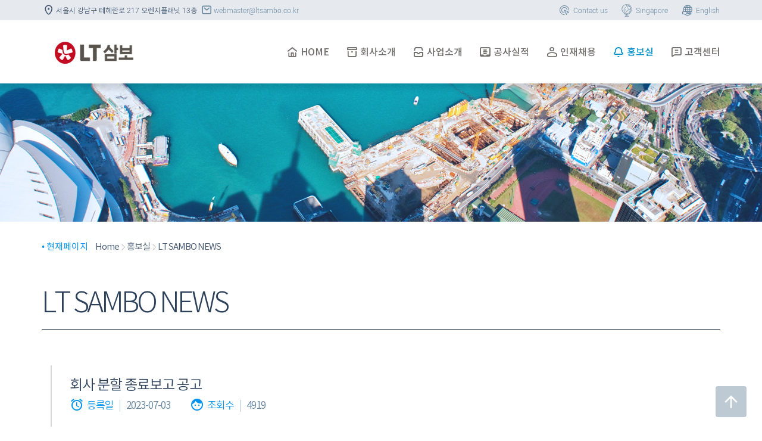

--- FILE ---
content_type: text/html;charset=UTF-8
request_url: https://ltsambo.co.kr/?mId=31&tId=31&bNo=1522&st=1&mode=view&bView=n&bId=1522&bApp=c&lang=kr
body_size: 46547
content:







<!DOCTYPE html>
<html lang="kr">
<!-- Head -->
	<head>
		


	<meta charset="utf-8">
    <meta http-equiv="X-UA-Compatible" content="IE=edge">
    <meta name="viewport" content="width=device-width, initial-scale=1, user-scalable=no">
    <meta name="description" content="LT 삼보">
    <meta name="author" content="Linetek System">
    <meta name="keywords" content="LT SAMBO,LT,SAMBO,LTSAMBO,LT 삼보,LT삼보,diaphragm wall,diaphragm,엘티삼보, 엘티 삼보">
	<link rel="shortcut icon" href="../theme/samboenc/images/favicon.png" type="image/x-icon">
	
	<title>LT 삼보</title>

	<link href="../theme/samboenc/css/bootstrap.min.css" rel="stylesheet" >
    <link href="../theme/samboenc/css/jquery-ui.css" rel="stylesheet" >
	<link href="../theme/samboenc/css/fonts.css" rel="stylesheet" >
	<link href="../theme/samboenc/css/materia_icon.css" rel="stylesheet" >
	<link href="../theme/samboenc/css/sambo_icon.css" rel="stylesheet" >


	<link href="../theme/samboenc/css/layout.css" rel="stylesheet" >
	<link href="../theme/samboenc/css/style.css" rel="stylesheet" >




	<link href="../css/jquery.fancybox.css" rel="stylesheet" type="text/css" /><!-- image garrey css-->
	<style>
	 /* 공통 : 로딩*/
		 #loading {
		  height: 100%;
		  left: 0px;
		  position: fixed;
		  _position:absolute; 
		  top: 0px;
		  width: 100%;
		  filter:alpha(opacity=50);
		  -moz-opacity:0.5;
		  opacity : 0.5;
		 }
		 .loading {
		  background-color: white;
		  z-index: 199;
		 }
		 #loading_img{
		  position:absolute; 
		  top:50%;
		  left:50%;
		  height:135px;
		  margin-top:175px;
		  margin-left:-75px;
		  z-index: 200;
		 }
	</style>

	</head>
<!-- //Head -->

<body>
	<div class="overlayBack"> </div>
		<div class="navbar-default">
    		<!-- ******************************** mainMenu ****************************** -->
    			<!-- ******************************** topMenu ****************************** -->
    			
	    		

		
	    <nav id="nb2sb-nav" class="mainMenu navbar-fixed-top" >
	    <div class="topMenuBack hidden-xs hidden-sm">	
	    	<div class="container">
		    		
            	<div class="topMenu">
            		<i class="samboIcon icon-location"> </i>서울시 강남구 테헤란로 217 오렌지플래닛 13층
            		<a href="mailto:webmaster@ltsambo.co.kr"><i class="samboIcon icon-mail"> </i>webmaster@ltsambo.co.kr</a>
            		
            		<div class="pull-right">
            			
	            		<div id="topMenuYn">
							







		
	
	
	
	
	
	
		
	
		
	
	
	
	
	
	
	
	
	
	
	
	
	
	
		
	
	
	
	
	
	
		
			
				
				
			
			
				
				
					<a href="./?mId=15&lang=kr" ><i class="samboIcon icon-Contact"></i>&nbsp;Contact us</a>
				
			
		
			
				
				
			
			
				
				
					<a href="https://ltsambo.sg/" target="_blank"><i class="samboIcon icon-Construction-3"></i>&nbsp;Singapore</a>
				
			
		
			
				
				
			
			
				
				
					<a href="/?lang=en" ><i class="samboIcon icon-globe"></i>&nbsp;English</a>
				
			
		
	
	
	
	
	
	
	
	
	
	
		
						</div>
            		</div>
	        	</div><!--/.loginMenu-->
			        	
   			</div><!--/.container-->
   		</div><!--/.loginMenuBack-->
		
		
		
		<div class="container">
          
       		<div id="leftMenu" class="navbar-collapse collapse" >
       			<a href="/?mode=view&lang=kr">
                	<div class="brandLogo"><img src="../theme/samboenc/images/sambo_logo_C.png" alt="LT 삼보" onerror="this.src='../theme/samboenc/images/sambo_logo_C.png';"></div>
                </a>
					       	
					<div id="topMenu">
	       				







	
		
		<ul class="nav navbar-nav" id="topMain">
			
				
				
				
					
					
						
						
					
					
				
				
					
					
				
						
				
					
					
					
					
						
							
							
							
							
							
							
								
														
							
						
					
				
				
					
					
						
					
				
				
				
				<li > 
					<a href="/?mId=1&mode=view&lang=kr"  ><i class="samboIcon icon-Home"></i>HOME</a>
					
					
					
				</li>
			
				
				
				
					
						

						
							
							
						
					
					
					
				
				
					
					
				
						
				
					
					
					
					
						
							
							
								
							
							
							
							
														
							
						
					
				
				
					
					
						
					
				
				
				
				<li class="dropdown"> 
					<a href="javascript:;" class="dropdown-toggle" data-toggle="dropdown" ><i class="samboIcon icon-Archive"></i>회사소개</a>
					
					
						<div class="dropdown-menu" >
							<ul id="topSub-2">
								
								
									
									
								
									
								
								
									
									
								
									
										
											
											
											
											
												
													
													
													
														
													
													
												
											
										
										
											
											
										
										
										<li><a href="/?mId=8&mode=view&lang=kr" >CEO 인사말</a></li>
										
									
								
								
									
									
								
									
								
								
									
									
								
									
								
								
									
									
								
									
								
								
									
									
								
									
								
								
									
									
								
									
								
								
									
									
								
									
								
								
									
									
								
									
								
								
									
									
								
									
								
								
									
									
								
									
										
											
											
											
											
												
													
													
													
														
													
													
												
											
										
										
											
											
										
										
										<li><a href="/?mId=9&mode=view&lang=kr" >경영이념</a></li>
										
									
								
								
									
									
								
									
								
								
									
									
								
									
								
								
									
									
								
									
										
											
											
											
											
												
													
													
													
														
													
													
												
											
										
										
											
											
										
										
										<li><a href="/?mId=10&mode=view&lang=kr" >비전</a></li>
										
									
								
								
									
									
								
									
								
								
									
									
								
									
								
								
									
									
								
									
								
								
									
									
								
									
								
								
									
									
								
									
										
											
											
											
											
												
													
													
													
														
													
													
												
											
										
										
											
											
										
										
										<li><a href="/?mId=11&mode=view&lang=kr" >경영방침</a></li>
										
									
								
								
									
									
								
									
								
								
									
									
								
									
								
								
									
									
								
									
										
											
											
											
											
												
													
													
													
														
													
													
												
											
										
										
											
											
										
										
										<li><a href="/?mId=12&mode=view&lang=kr" >경영시스템</a></li>
										
									
								
								
									
									
								
									
								
								
									
									
								
									
										
											
											
											
											
												
													
													
													
														
													
													
												
											
										
										
											
											
										
										
										<li><a href="/?mId=13&mode=view&lang=kr" >연혁</a></li>
										
									
								
								
									
									
								
									
								
								
									
									
								
									
								
								
									
									
								
									
								
								
									
									
								
									
										
											
											
											
											
												
													
													
													
														
													
													
												
											
										
										
											
											
										
										
										<li><a href="/?mId=15&mode=view&lang=kr" >약도</a></li>
										
									
								
								
									
									
								
									
								
								
									
									
								
									
								
							</ul>
						</div>
					
					
				</li>
			
				
				
				
					
						

						
							
							
						
					
					
					
				
				
					
					
				
						
				
					
					
					
					
						
							
							
								
							
							
							
							
														
							
						
					
				
				
					
					
						
					
				
				
				
				<li class="dropdown"> 
					<a href="javascript:;" class="dropdown-toggle" data-toggle="dropdown" ><i class="samboIcon icon-inbox"></i>사업소개</a>
					
					
						<div class="dropdown-menu" >
							<ul id="topSub-3">
								
								
									
									
								
									
										
											
											
											
											
												
													
													
													
														
													
													
												
											
										
										
											
											
										
										
										<li><a href="/?mId=16&mode=view&lang=kr" >지하연속벽</a></li>
										
									
								
								
									
									
								
									
								
								
									
									
								
									
								
								
									
									
								
									
								
								
									
									
								
									
								
								
									
									
								
									
								
								
									
									
								
									
								
								
									
									
								
									
								
								
									
									
								
									
								
								
									
									
								
									
								
								
									
									
								
									
								
								
									
									
								
									
										
											
											
											
											
												
													
													
													
														
													
													
												
											
										
										
											
											
										
										
										<li><a href="/?mId=17&mode=view&lang=kr" >현장타설말뚝</a></li>
										
									
								
								
									
									
								
									
										
											
											
											
											
												
													
													
													
														
													
													
												
											
										
										
											
											
										
										
										<li><a href="/?mId=18&mode=view&lang=kr" >해상공사</a></li>
										
									
								
								
									
									
								
									
								
								
									
									
								
									
								
								
									
									
								
									
								
								
									
									
								
									
								
								
									
									
								
									
								
								
									
									
								
									
								
								
									
									
								
									
										
											
											
											
											
												
													
													
													
														
													
													
												
											
										
										
											
											
										
										
										<li><a href="/?mId=19&mode=view&lang=kr" >터널</a></li>
										
									
								
								
									
									
								
									
										
											
											
											
											
												
													
													
													
														
													
													
												
											
										
										
											
											
										
										
										<li><a href="/?mId=20&mode=view&lang=kr" >도로/철도</a></li>
										
									
								
								
									
									
								
									
								
								
									
									
								
									
								
								
									
									
								
									
								
								
									
									
								
									
										
											
											
											
											
												
													
													
													
														
													
													
												
											
										
										
											
											
										
										
										<li><a href="/?mId=21&mode=view&lang=kr" >플랜트토목</a></li>
										
									
								
								
									
									
								
									
										
											
											
											
											
												
													
													
													
														
													
													
												
											
										
										
											
											
										
										
										<li><a href="/?mId=22&mode=view&lang=kr" >토공/지반개량</a></li>
										
									
								
								
									
									
								
									
										
											
											
											
											
												
													
													
													
														
													
													
												
											
										
										
											
											
										
										
										<li><a href="/?mId=23&mode=view&lang=kr" >건축</a></li>
										
									
								
								
									
									
								
									
								
								
									
									
								
									
										
											
											
											
											
												
													
													
													
														
													
													
												
											
										
										
											
											
										
										
										<li><a href="/?mId=24&mode=view&lang=kr" >기술연구소</a></li>
										
									
								
								
									
									
								
									
										
											
											
											
											
												
													
													
													
														
													
													
												
											
										
										
											
											
										
										
										<li><a href="/?mId=89&mode=view&lang=kr" >천공기 제작</a></li>
										
									
								
							</ul>
						</div>
					
					
				</li>
			
				
				
				
					
						

						
							
							
						
					
					
					
				
				
					
					
				
						
				
					
					
					
					
						
							
							
								
							
							
							
							
														
							
						
					
				
				
					
					
						
					
				
				
				
				<li class="dropdown"> 
					<a href="javascript:;" class="dropdown-toggle" data-toggle="dropdown" ><i class="samboIcon icon-portfolio"></i>공사실적</a>
					
					
						<div class="dropdown-menu" >
							<ul id="topSub-4">
								
								
									
									
								
									
								
								
									
									
								
									
								
								
									
									
								
									
								
								
									
									
								
									
								
								
									
									
								
									
								
								
									
									
								
									
								
								
									
									
								
									
								
								
									
									
								
									
								
								
									
									
								
									
										
											
											
											
											
												
													
													
													
														
													
													
												
											
										
										
											
											
										
										
										<li><a href="/?mId=26&mode=view&lang=kr" >연도별실적</a></li>
										
									
								
								
									
									
								
									
								
								
									
									
								
									
								
								
									
									
								
									
								
								
									
									
								
									
								
								
									
									
								
									
								
								
									
									
								
									
								
								
									
									
								
									
								
								
									
									
								
									
								
								
									
									
								
									
								
								
									
									
								
									
								
								
									
									
								
									
								
								
									
									
								
									
								
								
									
									
								
									
								
								
									
									
								
									
								
								
									
									
								
									
								
								
									
									
								
									
								
								
									
									
								
									
								
								
									
									
								
									
								
								
									
									
								
									
								
								
									
									
								
									
								
								
									
									
								
									
								
							</ul>
						</div>
					
					
				</li>
			
				
				
				
					
						

						
							
							
						
					
					
					
				
				
					
					
				
						
				
					
					
					
					
						
							
							
								
							
							
							
							
														
							
						
					
				
				
					
					
						
					
				
				
				
				<li class="dropdown"> 
					<a href="javascript:;" class="dropdown-toggle" data-toggle="dropdown" ><i class="samboIcon icon-User"></i>인재채용</a>
					
					
						<div class="dropdown-menu" >
							<ul id="topSub-5">
								
								
									
									
								
									
								
								
									
									
								
									
								
								
									
									
								
									
										
											
											
											
											
												
													
													
													
														
													
													
												
											
										
										
											
											
										
										
										<li><a href="/?mId=27&mode=view&lang=kr" >채용정보</a></li>
										
									
								
								
									
									
								
									
								
								
									
									
								
									
								
								
									
									
								
									
								
								
									
									
								
									
								
								
									
									
								
									
								
								
									
									
								
									
								
								
									
									
								
									
										
											
											
											
											
												
													
													
													
														
													
													
												
											
										
										
											
											
										
										
										<li><a href="/?mId=28&mode=view&lang=kr" >입사지원</a></li>
										
									
								
								
									
									
								
									
								
								
									
									
								
									
								
								
									
									
								
									
								
								
									
									
								
									
								
								
									
									
								
									
										
											
											
											
											
												
													
													
													
														
													
													
												
											
										
										
											
											
										
										
										<li><a href="/?mId=29&mode=view&lang=kr" >인사제도</a></li>
										
									
								
								
									
									
								
									
								
								
									
									
								
									
								
								
									
									
								
									
										
											
											
											
											
												
													
													
													
														
													
													
												
											
										
										
											
											
										
										
										<li><a href="/?mId=30&mode=view&lang=kr" >채용문의</a></li>
										
									
								
								
									
									
								
									
								
								
									
									
								
									
								
								
									
									
								
									
								
								
									
									
								
									
								
								
									
									
								
									
								
								
									
									
								
									
								
								
									
									
								
									
								
								
									
									
								
									
								
								
									
									
								
									
								
								
									
									
								
									
								
								
									
									
								
									
								
								
									
									
								
									
								
							</ul>
						</div>
					
					
				</li>
			
				
				
				
					
						

						
							
							
						
					
					
					
				
				
					
					
				
						
				
					
					
					
					
						
							
							
								
							
							
							
							
														
							
						
					
				
				
					
					
						
					
				
				
				
				<li class="dropdown"> 
					<a href="javascript:;" class="dropdown-toggle active" data-toggle="dropdown" ><i class="samboIcon icon-Notification"></i>홍보실</a>
					
					
						<div class="dropdown-menu" >
							<ul id="topSub-6">
								
								
									
									
								
									
								
								
									
									
								
									
								
								
									
									
								
									
								
								
									
									
								
									
										
											
											
											
											
												
													
													
													
														
													
													
												
											
										
										
											
											
										
										
										<li><a href="/?mId=31&mode=view&lang=kr" class="active">LT SAMBO NEWS</a></li>
										
									
								
								
									
									
								
									
								
								
									
									
								
									
								
								
									
									
								
									
								
								
									
									
								
									
										
											
											
											
											
												
													
													
													
														
													
													
												
											
										
										
											
											
										
										
										<li><a href="/?mId=32&mode=view&lang=kr" >홍보자료</a></li>
										
									
								
								
									
									
								
									
								
								
									
									
								
									
								
								
									
									
								
									
								
								
									
									
								
									
								
								
									
									
								
									
								
								
									
									
								
									
								
								
									
									
								
									
								
								
									
									
								
									
										
											
											
											
											
												
													
													
													
														
													
													
												
											
										
										
											
											
										
										
										<li><a href="/?mId=33&mode=view&lang=kr" >발주처 등록현황</a></li>
										
									
								
								
									
									
								
									
										
											
											
											
											
												
													
													
													
														
													
													
												
											
										
										
											
											
										
										
										<li><a href="/?mId=34&mode=view&lang=kr" >글로벌네트워크</a></li>
										
									
								
								
									
									
								
									
								
								
									
									
								
									
								
								
									
									
								
									
								
								
									
									
								
									
								
								
									
									
								
									
								
								
									
									
								
									
										
											
											
											
											
												
													
													
													
														
													
													
												
											
										
										
											
											
										
										
										<li><a href="/?mId=35&mode=view&lang=kr" >계열사소개</a></li>
										
									
								
								
									
									
								
									
								
								
									
									
								
									
								
								
									
									
								
									
								
								
									
									
								
									
								
								
									
									
								
									
								
								
									
									
								
									
								
								
									
									
								
									
								
							</ul>
						</div>
					
					
				</li>
			
				
				
				
					
						

						
							
							
						
					
					
					
				
				
					
					
				
						
				
					
					
					
					
						
							
							
								
							
							
							
							
														
							
						
					
				
				
					
					
						
					
				
				
				
				<li class="dropdown"> 
					<a href="javascript:;" class="dropdown-toggle" data-toggle="dropdown" ><i class="samboIcon icon-Chat"></i>고객센터</a>
					
					
						<div class="dropdown-menu" >
							<ul id="topSub-7">
								
								
									
									
								
									
								
								
									
									
								
									
								
								
									
									
								
									
								
								
									
									
								
									
								
								
									
									
								
									
										
											
											
											
											
												
													
													
													
														
													
													
												
											
										
										
											
											
										
										
										<li><a href="/?mId=36&mode=view&lang=kr" >Q & A</a></li>
										
									
								
								
									
									
								
									
								
								
									
									
								
									
										
											
											
											
											
												
													
													
													
														
													
													
												
											
										
										
											
											
										
										
										<li><a href="/?mId=37&mode=view&lang=kr" >사이버신문고</a></li>
										
									
								
								
									
									
								
									
								
								
									
									
								
									
								
								
									
									
								
									
								
								
									
									
								
									
								
								
									
									
								
									
								
								
									
									
								
									
								
								
									
									
								
									
								
								
									
									
								
									
								
								
									
									
								
									
								
								
									
									
								
									
								
								
									
									
								
									
								
								
									
									
								
									
								
								
									
									
								
									
								
								
									
									
								
									
								
								
									
									
								
									
								
								
									
									
								
									
								
								
									
									
								
									
								
								
									
									
								
									
								
								
									
									
								
									
								
								
									
									
								
									
								
								
									
									
								
									
								
								
									
									
								
									
								
								
									
									
								
									
								
							</ul>
						</div>
					
					
				</li>
			
         </ul>
         
		
	
	
	
	
	
	
		
	
		
	
	
	
	
	
	
	
	
	
	
	
	
	
	
		
	
	
	
	
	
	
	
	
	
	
	
	
	
	
	
		
					</div>	
                   
                   
                   <div class="bottomMenuLine">
						<div class="bottomMenu visible-xs visible-sm" id="topMenuYnM">
							







		
	
	
	
	
	
	
		
	
		
	
	
	
	
	
	
	
	
	
	
	
	
	
	
		
	
	
	
	
	
	
		
			
				
				
			
			
				
					<p><a href="./?mId=15&lang=kr" ><i class="samboIcon icon-Contact"></i>&nbsp;Contact us</a></p>
				
				
			
		
			
				
				
			
			
				
					<p><a href="https://ltsambo.sg/" target="_blank"><i class="samboIcon icon-Construction-3"></i>&nbsp;Singapore</a></p>
				
				
			
		
			
				
				
			
			
				
					<p><a href="/?lang=en" ><i class="samboIcon icon-globe"></i>&nbsp;English</a></p>
				
				
			
		
	
	
	
	
	
	
	
	
	
	
		
						</div>
					</div>
            </div><!-- /.leftMenu -->
		</div><!-- /.container -->
	</nav><!-- nb2sb-nav -->	
	        <div class="navbar-header hidden-md hidden-lg">
	        	<button id="nb2sb-btn" type="button" class="navbar-toggle">
			      <span class="icon-bar"> </span>
			      <span class="icon-bar"> </span>
			      <span class="icon-bar"> </span>
			    </button>
	
	        	<div class="navbar-brand">
	                <a href="/?mode=view&lang=kr"><img src="../theme/samboenc/images/sambo_logo_C.png" alt="LT 삼보" onerror="this.src='../theme/samboenc/images/sambo_logo_C.png';"></a>
	        	</div>
	        </div>
	
    	</div><!--/navbar-default-->
	<!-- ******************************** mainMenu Control****************************** -->
	 
	 <!-- ******************************** // mainMenu Control****************************** -->

    <!-- ******************************** mainBanner ****************************** -->  
    
<!--     <header id="Slide" class="slideHead"> -->
	   	<div id="carousel-slide">
			







		
	
	
	
	




     
    	
    	
    	
    		<div class="subBanner" style="width:100%;background-image:url(../theme/samboenc/images/header/sub_header_bg_005.png),url(../images/noimage_1200x400.png);background-position:center center;background-repeat:no-repeat;background-size:cover;">
    			
    		</div>
    	
    	
    
	
	
	
		
	
		
	
	
	
	
	
	
	
	
	
	
	
	
	
	
		
	
	
	
	
	
	
	
	
	
	
	
	
	
	
	
		
	   	</div>
	   	<!--/slides_arrows-->
	   	
<!--    	</header> -->
	<!-- ******************************** //mainBanner ****************************** -->
	
	
		
			
				
				
			
		
		
		
	<section>		
        <div class="container">
			<div id="subMenuLayout">				
				







		
	
	
	
	
	
	
		
		
		
			
				
				
				
					
							
						
							
							<div id="siteNavi">			
								







		
	
	
	
	
	
	
		
			
				
				
			
			<ol class="breadcrumb">
              <span class="main">&bull; 현재페이지</span>
              	<li>Home</li><li>홍보실</li><li>LT SAMBO NEWS</li>
            </ol>
		
	
		
	
		
	
	
	
	
	
	
	
	
	
	
	
	
	
	
		
	
	
	
	
	
	
	
	
	
	
	
	
	
	
	
		
							</div>		
							<div class="mainTitle">LT SAMBO NEWS</div>	
						
						
						
						
						<div id="tabContents">
						  







		
	
	
	
	
	
	
		
	
		
	
	
	
	
	
	
	
	
		
		<div class="all-Section" id="subSection" >
			
				
				
				
				
					
					  	
					  	
					  	
							 	
							 		
							 			
							 		
							 		
							 	
							 	
									
										
											
											
										
									
									
								
					  		<!-- Section -->
						 	<section class="g-section" id="g-section" style="background-color: #ffffff;" >
						 		<!-- Contents -->
						 		<div class="container-fluid" style="border-radius:5px;">
									<div class="g-container" id="subTab_47">
										



	
	
		
		<table style="margin-bottom: 20px;">
               <colgroup>

                   <col style="width: *"/>
               </colgroup>
               <tr>
                   <td>
                       <blockquote>
                       	회사 분할 종료보고 공고
                       	<div>
                       		
                       			
                       			
		                       		<i class="material-icons">&#xE855;</i><span class="hidden-xs">등록일</span><em>2023-07-03</em>
		                       		<i class="material-icons">&#xE87C;</i><span class="hidden-xs">조회수</span><em>4919</em>
                       			
                       		
                       	</div>
                       </blockquote>
                   </td>
               </tr>
           </table>
           		<form id="boardInsertForm" name="boardInsertForm" method="post" enctype="multipart/form-data">
				<input type="hidden" id="g_contentsText" name="g_contentsText" value=""/>
				<input type="hidden" id="bNo" name="bNo" value="2"/>
				<input type="hidden" id="bId" name="bId" value="1522"/>
				<input type="hidden" id="bName" name="bName" value="LT SAMBO NEWS"/>
				<input type="hidden" id="tId" name="tId" value="31"/>
				<input type="hidden" id="mId" name="mId" value="31"/>
				<input type="hidden" id="st" name="st" value="1"/>
				<input type="hidden" id="et" name="et" value=""/>
				<input type="hidden" id="app" name="app" value=""/>
				<input type="hidden" id="mode" name="mode" value="view"/>        
				<input type="hidden" id="lang" name="lang" value="kr"/>
				<input type="hidden" id="bApp" name="bApp" value="c"/>
				<input type="hidden" id="g_contents" name="g_contents" value=""/>				
				</form>
	           <div class="boardContent">
	              	<img alt="" src="/upload/editor/image_ltsambo.20230703.jpg" style="width: 100%;" />
	              	
						<div class="alert">
							<span><i class="material-icons">&#xE2BC;</i>첨부파일</span><br/>
							







		
	
	
	
	
	
	
		
	
		
	
	
	
	
	
	
	
	
	
	
	
	
	
	
		
	
	
				
			
			
			
			
				
					
					
<!-- 							<ul style="list-style:none;"> -->
						
<!-- 								<li> -->
									
									
<!-- 									<li>									 -->
									<a href="javascript:;" onclick="window.open('/service/fileDownload.do?fId=115')">
									분할종료보고공고문.pdf									
										
											
											
												
												
											
											
											
										
										[ 252 KB ]
									</a>
									<br>
<!-- 								</li> -->
						
<!-- 							</ul> -->
					
				
			
			
			
		
	
	
	
	
	
	
	
	
	
	
	
	
	
	
		
						</div>
				    
	            </div><!--/boardContent-->        
            
            	<div class="paging">
                    <div class="row">
	    				<div class="col-sm-6">
	    					
		    					<a href="/?mId=31&tId=31&bNo=2&bId=1527&st=1&et=board&bApp=c&lang=kr&pageNo=">
									<div class="media">
									  <div class="media-left media-middle"><i class="samboIcon icon-Left-Arrow"> </i></div>
									  <div class="media-body">
									  
                       						
	                       					
											    <span>다음글</span>
												<h4>수주공지(음성지역 전기공급시설 관로공사)</h4>
												<em><i class="material-icons">&#xE855;</i>등록일&nbsp; | &nbsp;2023-07-08</em>
	                       					
                      					
									  </div>
									</div>
								</a>
	    					
	    				</div>
	    				<div class="col-sm-6">
	    					
		    					<a href="/?mId=31&tId=31&bNo=2&bId=1520&st=1&et=board&bApp=c&lang=kr&pageNo=">
									<div class="media">
									  <div class="media-body text-right">
									  
                       						
                       						
											    <span>이전글 </span>
												<h4>수주공지(Contract 3804 - East and Landside Fire Station, HongKong)</h4>
												<em><i class="material-icons">&#xE855;</i>등록일&nbsp; | &nbsp;2023-06-22</em>
                       						
                       						
                  					  
									  </div>
									  <div class="media-right media-middle"><i class="samboIcon icon-Right-Arrow"> </i></div>
									</div>
								</a>
	    					
	    				</div>
	    			</div>
                </div>
                <div class="btnPosition2">
                	<a class="btn btn_lg_blue" href="/?mId=31&tId=31&bNo=2&st=1&et=&bApp=l&bView=y&mode=view&lang=kr&searchKeyword=&pageNo=">
              			
                      		
                      		
                      			<i class="material-icons pull-left">&#xE896;</i>목록
                      		
                		
                	</a>
                	
                	
                </div>
		
	
	
	


									</div>
								</div>
						 	</section>
					  	
				  	
				
				
			
		</div>
	
	
	
	
	
	
		
	
	
	
	
	
	
	
	
	
	
	
	
	
	
	
		
						</div>
					
			
	
		
	
	
	
	
	
	
	
	
	
	
	
	
	
	
		
	
	
	
	
	
	
	
	
	
	
	
	
	
	
	
		
			</div>
        </div>
    </section>
	
    
    <!-- ****************************************** modal **************************************-->
	<div id="modalLayer" class="modal fade"  tabindex="-1" role="dialog" aria-labelledby="myModalLabel">&nbsp;&nbsp;</div>
	<!-- ****************************************** // modal **************************************-->
	<input type="hidden" id="langVal" value="kr"/>
	<input type="hidden" id="modeVal" value="view"/>
         
<!-- ****************************************** 푸터 **************************************-->
    


   <div id="footer">
        <div class="footer_notice">
            <div class="container">
            	<div class="row">
    				<div class="col-sm-12 col-md-12  col-lg-4">
    					
    						
		    					<img src="../theme/samboenc/images/sambo_logo_W.png" alt="LT 삼보">
    						
    						
    					
    				</div>
    				<div class="hidden-xs col-sm-6 col-md-6  col-lg-4"> 
    					
    						
    							<div class="footer_title">최신소식</div>
		    					<ul class="footet_ul">
		    						
		    							
		    							
				    						
					    					    <li><a href="/?mId=31&tId=31&bNo=1680&st=1&mode=view&bView=n&bId=1680&bApp=c&lang=kr">수주공지(PROPOSED NEW ERECTION OF 6-STOREY ELECTRICAL SUBSTATION AT SUNVIEW DRIVE (Sunview))</a></li>
				    						
					    					    <li><a href="/?mId=31&tId=31&bNo=1679&st=1&mode=view&bView=n&bId=1679&bApp=c&lang=kr">수주공지(부내륙철도(김천~거제) 건설사업 제6-1공구 노반신설 기타공사)</a></li>
				    						
					    					    <li><a href="/?mId=31&tId=31&bNo=1676&st=1&mode=view&bView=n&bId=1676&bApp=c&lang=kr">수주공지(구리갈매역세권 A-2BL 아파트 건설공사 3공구)</a></li>
				    						
					    					    <li><a href="/?mId=31&tId=31&bNo=1674&st=1&mode=view&bView=n&bId=1674&bApp=c&lang=kr">수주공지(용인 덕성 데이터센터 신축공사)</a></li>
				    						
					    					    <li><a href="/?mId=31&tId=31&bNo=1671&st=1&mode=view&bView=n&bId=1671&bApp=c&lang=kr">수주공지(경기 고양 기업성장센터)</a></li>
				    						
		    							
		    						
		    					</ul>
    						
    						
    					   				    
    				</div>
                    
                      
							
							
								<div class="col-sm-6 col-md-6  col-lg-4" id="footerHtml">
									<div class="footer_title">Contact Us</div>

<ul class="footet_ul icon">
	<li class="address">
	<dl class="dl-horizontal">
		<dt><i class="samboIcon icon-address"></i></dt>
		<dd>(06142) 서울시 강남구 테헤란로 217 오렌지플레닛 13층</dd>
	</dl>
	</li>
	<li>
	<dl class="dl-horizontal">
		<dt><i class="samboIcon icon-phone"></i></dt>
		<dd>02-3480-9500</dd>
	</dl>
	</li>
	<li>
	<dl class="dl-horizontal">
		<dt><i class="samboIcon icon-fax"></i></dt>
		<dd>02-532-0577</dd>
	</dl>
	</li>
	<li>
	<dl class="dl-horizontal">
		<dt><i class="samboIcon icon-email"></i></dt>
		<dd><a href="mailto:webmaster@ltsambo.co.kr">webmaster@ltsambo.co.kr</a></dd>
	</dl>
	</li>
	<li class="last">
	<div class="dropup"><button aria-expanded="false" aria-haspopup="true" class="btn dropdown-toggle" data-toggle="dropdown" id="dropdownMenu" type="button">계열사선택</button>
	<ul aria-labelledby="dropdownMenu" class="dropdown-menu">
		<li><a href="http://www.ltmetal.co.kr/" target="_blank">LT메탈주식회사</a></li>
		<li><a href="http://ltpr.co.kr/" target="_blank">LT정밀주식회사</a></li>
		<li><a href="http://www.ltml.co.kr/" target="_blank">LT소재주식회사</a></li>
	</ul>
	</div>
	</li>
</ul>

								</div>
							
						
                        
                    
                </div><!--/row-->
                
                <a href="#" class="gototop"><i class="material-icons">&#xE5D8;</i></a>
                
            </div><!--/container-->
        </div><!--/footer_notice-->
        <div class="footer_copy">
            <div class="container">
                <div class="row">
                    <div class="col-md-6 col-md-push-6 col-lg-6">
                   		<div class="footerLink" id="bottomMenuYn">
							







		
	
	
	
	
	
	
		
	
		
	
	
	
	
	
	
	
	
	
	
	
	
	
	
		
	
	
	
	
	
	
	
	
		
			
				
				
			
			<a href="/?mId=40&mode=view&lang=kr" >개인정보취급방침</a>
		
			
				
				
			
			<a href="/?mId=71&mode=view&lang=kr" >이메일 무단수집 거부</a>
		
			
				
				
			
			<a href="/?mId=41&mode=view&lang=kr" >사이트맵</a>
		
	
	
	
	
	
	
	
	
		
		        		</div>
                    </div>
                    <div class="col-md-6 col-md-pull-6 col-lg-6 copy">© Copyright 2017 - LT SAMBO<br class="visible-xs"> All right reserved</div>

                </div><!--/row-->
            </div><!--/container-->
        </div><!--/footer_copy-->
    </div><!--/#footer-->
<!-- ****************************************** //푸터 **************************************-->
 	

<!-- Bootstrap core JavaScript
    ================================================== -->
    <!-- Placed at the end of the document so the pages load faster -->
    <script type="text/javascript" src="../theme/samboenc/js/jquery.min.js"></script>
    <script type="text/javascript" src="../theme/samboenc/js/bootstrap.min.js"></script>
	<script type="text/javascript" src="../theme/samboenc/js/classie.js"></script>
	<script type="text/javascript" src="../theme/samboenc/js/cbpAnimatedHeader.js"></script>
	<!-- Charts  -->
    <script type="text/javascript" src="../theme/samboenc/js/jquery.knob.js"></script>
	<script type="text/javascript" src="../theme/samboenc/js/jquery.circliful.js"></script>
    <!-- App js -->
    <script type="text/javascript" src="../theme/samboenc/js/jquery.core.js"></script>
	<!-- side menu -->
	<script type="text/javascript" src="../theme/samboenc/js/jquery.nb2sb.js"></script>
	<!-- slick -->
	<script type="text/javascript"src="../theme/samboenc/js/slick.min.js"></script>
	<!-- common -->
	<script type="text/javascript" src="../theme/samboenc/js/commonJs.js"></script>
	<!-- linetekJS -->
	<script type="text/javascript" src="../theme/samboenc/js/linetekg.js"></script>
	<script src="../theme/samboenc/js/jquery-ui.js"></script>

	<script type="text/javascript" src="../js/jquery.fancybox.js"></script><!-- image board event Js -->
	
	<!-- sortable -->
	
	
		
		
			<script type="text/javascript">
			$(document).ready(function(){
				$("#mainBanner").slick({
						dots: true,
						autoplay : true,		
						accessibility : true
				      });
			});
			</script>
		
	
	<script type="text/javascript">
// 	function perform_layer_slide(){
// 		$("#modal_slides_arrows").slick({
// 			dots: true,
// 			autoplay : true,		
// 			accessibility : true
// 	      });
// 	}		
	</script>
</body>
</html>


--- FILE ---
content_type: text/css
request_url: https://ltsambo.co.kr/theme/samboenc/css/fonts.css
body_size: 8202
content:
@charset "utf-8";

/* heebo-100 - latin */
@font-face {
  font-family: 'Heebo';
  font-style: normal;
  font-weight: 100;
  src: url('../fonts/heebo-v2-latin-100.eot'); /* IE9 Compat Modes */
  src: local('Heebo Thin'), local('Heebo-Thin'),
       url('../fonts/heebo-v2-latin-100.eot?#iefix') format('embedded-opentype'), /* IE6-IE8 */
       url('../fonts/heebo-v2-latin-100.woff2') format('woff2'), /* Super Modern Browsers */
       url('../fonts/heebo-v2-latin-100.woff') format('woff'), /* Modern Browsers */
       url('../fonts/heebo-v2-latin-100.ttf') format('truetype'), /* Safari, Android, iOS */
       url('../fonts/heebo-v2-latin-100.svg#Heebo') format('svg'); /* Legacy iOS */
}
/* heebo-300 - latin */
@font-face {
  font-family: 'Heebo';
  font-style: normal;
  font-weight: 300;
  src: url('../fonts/heebo-v2-latin-300.eot'); /* IE9 Compat Modes */
  src: local('Heebo Light'), local('Heebo-Light'),
       url('../fonts/heebo-v2-latin-300.eot?#iefix') format('embedded-opentype'), /* IE6-IE8 */
       url('../fonts/heebo-v2-latin-300.woff2') format('woff2'), /* Super Modern Browsers */
       url('../fonts/heebo-v2-latin-300.woff') format('woff'), /* Modern Browsers */
       url('../fonts/heebo-v2-latin-300.ttf') format('truetype'), /* Safari, Android, iOS */
       url('../fonts/heebo-v2-latin-300.svg#Heebo') format('svg'); /* Legacy iOS */
}
/* heebo-regular - latin */
@font-face {
  font-family: 'Heebo';
  font-style: normal;
  font-weight: 400;
  src: url('../fonts/heebo-v2-latin-regular.eot'); /* IE9 Compat Modes */
  src: local('Heebo'), local('Heebo-Regular'),
       url('../fonts/heebo-v2-latin-regular.eot?#iefix') format('embedded-opentype'), /* IE6-IE8 */
       url('../fonts/heebo-v2-latin-regular.woff2') format('woff2'), /* Super Modern Browsers */
       url('../fonts/heebo-v2-latin-regular.woff') format('woff'), /* Modern Browsers */
       url('../fonts/heebo-v2-latin-regular.ttf') format('truetype'), /* Safari, Android, iOS */
       url('../fonts/heebo-v2-latin-regular.svg#Heebo') format('svg'); /* Legacy iOS */
}
/* heebo-500 - latin */
@font-face {
  font-family: 'Heebo';
  font-style: normal;
  font-weight: 500;
  src: url('../fonts/heebo-v2-latin-500.eot'); /* IE9 Compat Modes */
  src: local('Heebo Medium'), local('Heebo-Medium'),
       url('../fonts/heebo-v2-latin-500.eot?#iefix') format('embedded-opentype'), /* IE6-IE8 */
       url('../fonts/heebo-v2-latin-500.woff2') format('woff2'), /* Super Modern Browsers */
       url('../fonts/heebo-v2-latin-500.woff') format('woff'), /* Modern Browsers */
       url('../fonts/heebo-v2-latin-500.ttf') format('truetype'), /* Safari, Android, iOS */
       url('../fonts/heebo-v2-latin-500.svg#Heebo') format('svg'); /* Legacy iOS */
}
/* heebo-700 - latin */
@font-face {
  font-family: 'Heebo';
  font-style: normal;
  font-weight: 700;
  src: url('../fonts/heebo-v2-latin-700.eot'); /* IE9 Compat Modes */
  src: local('Heebo Bold'), local('Heebo-Bold'),
       url('../fonts/heebo-v2-latin-700.eot?#iefix') format('embedded-opentype'), /* IE6-IE8 */
       url('../fonts/heebo-v2-latin-700.woff2') format('woff2'), /* Super Modern Browsers */
       url('../fonts/heebo-v2-latin-700.woff') format('woff'), /* Modern Browsers */
       url('../fonts/heebo-v2-latin-700.ttf') format('truetype'), /* Safari, Android, iOS */
       url('../fonts/heebo-v2-latin-700.svg#Heebo') format('svg'); /* Legacy iOS */
}
/* heebo-800 - latin */
@font-face {
  font-family: 'Heebo';
  font-style: normal;
  font-weight: 800;
  src: url('../fonts/heebo-v2-latin-800.eot'); /* IE9 Compat Modes */
  src: local('Heebo ExtraBold'), local('Heebo-ExtraBold'),
       url('../fonts/heebo-v2-latin-800.eot?#iefix') format('embedded-opentype'), /* IE6-IE8 */
       url('../fonts/heebo-v2-latin-800.woff2') format('woff2'), /* Super Modern Browsers */
       url('../fonts/heebo-v2-latin-800.woff') format('woff'), /* Modern Browsers */
       url('../fonts/heebo-v2-latin-800.ttf') format('truetype'), /* Safari, Android, iOS */
       url('../fonts/heebo-v2-latin-800.svg#Heebo') format('svg'); /* Legacy iOS */
}
/* heebo-900 - latin */
@font-face {
  font-family: 'Heebo';
  font-style: normal;
  font-weight: 900;
  src: url('../fonts/heebo-v2-latin-900.eot'); /* IE9 Compat Modes */
  src: local('Heebo Black'), local('Heebo-Black'),
       url('../fonts/heebo-v2-latin-900.eot?#iefix') format('embedded-opentype'), /* IE6-IE8 */
       url('../fonts/heebo-v2-latin-900.woff2') format('woff2'), /* Super Modern Browsers */
       url('../fonts/heebo-v2-latin-900.woff') format('woff'), /* Modern Browsers */
       url('../fonts/heebo-v2-latin-900.ttf') format('truetype'), /* Safari, Android, iOS */
       url('../fonts/heebo-v2-latin-900.svg#Heebo') format('svg'); /* Legacy iOS */
}



/* Generated by Font Squirrel (http://www.fontsquirrel.com) on April 28, 2015 */
@font-face {
    font-family: 'notokr-black';
    src: url('../fonts/notokr-black.eot');
    src: url('../fonts/notokr-black.eot?#iefix') format('embedded-opentype'),
         url('../fonts/notokr-black.woff2') format('woff2'),
         url('../fonts/notokr-black.woff') format('woff'),
         url('../fonts/notokr-black.ttf') format('truetype'),
         url('../fonts/notokr-black.svg#notokr-black') format('svg');
    font-weight: normal;
    font-style: normal;
}
@font-face {
    font-family: 'notokr-bold';
    src: url('../fonts/notokr-bold.eot');
    src: url('../fonts/notokr-bold.eot?#iefix') format('embedded-opentype'),
         url('../fonts/notokr-bold.woff2') format('woff2'),
         url('../fonts/notokr-bold.woff') format('woff'),
         url('../fonts/notokr-bold.ttf') format('truetype'),
         url('../fonts/notokr-bold.svg#notokr-bold') format('svg');
    font-weight: normal;
    font-style: normal;
}
@font-face {
    font-family: 'notokr-demilight';
    src: url('../fonts/notokr-demilight.eot');
    src: url('../fonts/notokr-demilight.eot?#iefix') format('embedded-opentype'),
         url('../fonts/notokr-demilight.woff2') format('woff2'),
         url('../fonts/notokr-demilight.woff') format('woff'),
         url('../fonts/notokr-demilight.ttf') format('truetype'),
         url('../fonts/notokr-demilight.svg#notokr-demilight') format('svg');
    font-weight: normal;
    font-style: normal;
}
@font-face {
    font-family: 'notokr-light';
    src: url('../fonts/notokr-light.eot');
    src: url('../fonts/notokr-light.eot?#iefix') format('embedded-opentype'),
         url('../fonts/notokr-light.woff2') format('woff2'),
         url('../fonts/notokr-light.woff') format('woff'),
         url('../fonts/notokr-light.ttf') format('truetype'),
         url('../fonts/notokr-light.svg#notokr-light') format('svg');
    font-weight: normal;
    font-style: normal;
}
@font-face {
    font-family: 'notokr-medium';
    src: url('../fonts/notokr-medium.eot');
    src: url('../fonts/notokr-medium.eot?#iefix') format('embedded-opentype'),
         url('../fonts/notokr-medium.woff2') format('woff2'),
         url('../fonts/notokr-medium.woff') format('woff'),
         url('../fonts/notokr-medium.ttf') format('truetype'),
         url('../fonts/notokr-medium.svg#notokr-medium') format('svg');
    font-weight: normal;
    font-style: normal;
}
@font-face {
    font-family: 'notokr-regular';
    src: url('../fonts/notokr-regular.eot');
    src: url('../fonts/notokr-regular.eot?#iefix') format('embedded-opentype'),
         url('../fonts/notokr-regular.woff2') format('woff2'),
         url('../fonts/notokr-regular.woff') format('woff'),
         url('../fonts/notokr-regular.ttf') format('truetype'),
         url('../fonts/notokr-regular.svg#notokr-regular') format('svg');
    font-weight: normal;
    font-style: normal;
}
@font-face {
    font-family: 'notokr-thin';
    src: url('../fonts/notokr-thin.eot');
    src: url('../fonts/notokr-thin.eot?#iefix') format('embedded-opentype'),
         url('../fonts/notokr-thin.woff2') format('woff2'),
         url('../fonts/notokr-thin.woff') format('woff'),
         url('../fonts/notokr-thin.ttf') format('truetype'),
         url('../fonts/notokr-thin.svg#notokr-thin') format('svg');
    font-weight: normal;
    font-style: normal;
}


--- FILE ---
content_type: text/css
request_url: https://ltsambo.co.kr/theme/samboenc/css/sambo_icon.css
body_size: 2457
content:
@font-face {
  font-family: 'Sambo';
  src:  url('../fonts/Sambo.eot?k9t2cu');
  src:  url('../fonts/Sambo.eot?k9t2cu#iefix') format('embedded-opentype'),
    url('../fonts/Sambo.ttf?k9t2cu') format('truetype'),
    url('../fonts/Sambo.woff?k9t2cu') format('woff'),
    url('../fonts/Sambo.svg?k9t2cu#Sambo') format('svg');
  font-weight: normal;
  font-style: normal;
}

.samboIcon {
  /* use !important to prevent issues with browser extensions that change fonts */
  font-family: 'Sambo' !important;
  
  /*speak: none;
  font-variant: normal; */

  font-weight: normal;
  font-style: normal;
  font-size: 24px;  /* Preferred icon size */
  display: inline-block;
  line-height: 1;
  text-transform: none;
  letter-spacing: normal;
  word-wrap: normal;
  white-space: nowrap;
  direction: ltr;
  
  /* Better Font Rendering =========== */
  -webkit-font-smoothing: antialiased;
  -moz-osx-font-smoothing: grayscale;

  /* Support for IE. */
  font-feature-settings: 'liga';
}

.icon-business:before {
  content: "\e91e";
}
.icon-caterpillar:before {
  content: "\e91f";
}
.icon-Linkedin:before {
  content: "\e91d";
}
.icon-address:before {
  content: "\e900";
}
.icon-Archive:before {
  content: "\e901";
}
.icon-briefcase:before {
  content: "\e902";
}
.icon-Btn-Arrow:before {
  content: "\e903";
}
.icon-bullet:before {
  content: "\e904";
}
.icon-Chat:before {
  content: "\e905";
}
.icon-Circle-Right-Arrow:before {
  content: "\e906";
}
.icon-Construction-1:before {
  content: "\e907";
}
.icon-Construction-2:before {
  content: "\e908";
}
.icon-Construction-3:before {
  content: "\e909";
}
.icon-Contact:before {
  content: "\e90a";
}
.icon-email:before {
  content: "\e90b";
}
.icon-Facebook:before {
  content: "\e90c";
}
.icon-fax:before {
  content: "\e90d";
}
.icon-globe:before {
  content: "\e90e";
}
.icon-Google-Plus:before {
  content: "\e90f";
}
.icon-Home:before {
  content: "\e910";
}
.icon-inbox:before {
  content: "\e911";
}
.icon-Instagram:before {
  content: "\e912";
}
.icon-Left-Arrow:before {
  content: "\e913";
}
.icon-location:before {
  content: "\e914";
}
.icon-mail:before {
  content: "\e915";
}
.icon-Notification:before {
  content: "\e916";
}
.icon-phone:before {
  content: "\e917";
}
.icon-Play:before {
  content: "\e918";
}
.icon-portfolio:before {
  content: "\e919";
}
.icon-Right-Arrow:before {
  content: "\e91a";
}
.icon-Twitter:before {
  content: "\e91b";
}
.icon-User:before {
  content: "\e91c";
}



--- FILE ---
content_type: text/css
request_url: https://ltsambo.co.kr/theme/samboenc/css/layout.css
body_size: 30860
content:
/*
 * h1 36px
 * h2 30px
 * h3 24px
 * h4 18px
 * h5 14px
 * h6 12px
 */
/* notokr-black 900, notokr-bold 800, notokr-medium 700, notokr-regular 500(normal), notokr-demilight 400, notokr-light 300, notokr-thin 100*/

/*************************
*******common******
**************************/
body {
	font-family: 'Heebo', 'notokr-demilight', sans-serif;
	font-size:15px;
	color: #3F536E;
	font-weight: 300;
	overflow-x: hidden; /* Prevent scroll on narrow devices */
	/* width: 1900px; height: 100%; */
}

/* *********main menu area ******** */
/* ***basic setting*** */
.navbar-default { border-color: none; background: none; }
.navbar-default .navbar-collapse{ border: none; }

/* ***topMenu*** */
.topMenuBack { background-color: #E6EAEF; }
.topMenu { font-size: 12px; height: 34px; }
.topMenu a { color: #67859E; padding: 1px; margin-right: 15px; }
.topMenu a:hover { color:#0093EE; }

.topMenu .pull-right a  { margin-right: 0px; margin-left: 15px; }

.topMenu i { position:relative; top: 5px; }
.topMenu .pull-right i { position:relative; top: 6px; }

/* ***main menu*** */
	/* logo */
.brandLogo { float: left; padding: 32px 0; }
.brandLogo img { width: 169px; }

	/* menu */
@media (min-width: 992px) {
	.navbar-default .mainMenu {
		height: 140px;
		background: #ffffff;
		box-shadow: 0 8px 10px 0 rgba(0,0,0,0.13);
			-webkit-box-shadow: 0 8px 10px 0 rgba(0,0,0,0.13);

			-webkit-transition: all 0.2s ease-in-out;
		-moz-transition: all 0.2s ease-in-out;
		-o-transition: all 0.2s ease-in-out;
		-ms-transition: all 0.2s ease-in-out;
		transition: all 0.2s ease-in-out;
	}
	.navbar-default .navbar-nav { float: right;	}
}

@media (max-width: 991px) {
	/* logo */
	.brandLogo { float: none; width:100%; height: 52px; padding: 8px 0; text-align: center; box-shadow: 0 8px 10px 0 rgba(0,0,0,0.13); -webkit-box-shadow: 0 8px 10px 0 rgba(0,0,0,0.13); }
	.brandLogo img { width: 140px; }
	
	.navbar-nav { float: none !important; padding-left: 0 !important; margin: 0; } 
	.navbar-nav > li { float: none !important; }
}

.navbar-default .navbar-nav > li > a {
	font-family: 'notokr-medium', sans-serif;
	font-size: 16px;
	color: #726E6D;
	padding: 20px 0 20px 28px;
    margin-top: 20px;
    border-radius: 0px;
    background: transparent;
    cursor: pointer !important;
}

.navbar-default .navbar-nav > li > a.dropdown-toggle { cursor: default !important; }
.navbar-default .navbar-nav > li > a > i {
	position:relative;
	top:3px;
	font-size: 20px;
	margin-right: 4px; 
}

.navbar-default .navbar-nav > li:hover > a,
.navbar-default .navbar-nav > li:focus > a,
.navbar-default .navbar-nav > li > a.active,
.navbar-default .navbar-nav > .open > a,
.navbar-default .navbar-nav > .open > a:hover,
.navbar-default .navbar-nav > .open > a:focus {
    color: #0092cc;
	background-color: #fff;
}
	
/* ***sub menu***  */ 
@media (min-width: 992px) {
	.dropdown:hover .dropdown-menu { display: block; } 
}

.dropdown .dropdown-menu {
	top: 65px; /* 간격 연결 */
	left: 32px;
	width: 186px;
	padding: 0;
	border: 0px;
	border-radius: 0px;
	background-color: transparent;
	  -webkit-box-shadow: none;
          box-shadow: none;
}

.dropdown .dropdown-menu:after {
    content: "";
    width: 0;
    height: 0;
    position: absolute;
    top: 16px;
    left: 28px;
    border-width: 0 8px 8px 8px;
    border-style: solid;  
    border-color:transparent transparent #fff transparent;
}
.dropdown .dropdown-menu:before {
    content: "";
    width: 0;
    height: 0;
    position: absolute;
    top: 14px;
    left: 26px;
    border-width: 0 10px 10px 10px;
    border-style: solid;
    /* border-color: rgba(0,0,0,0.1) transparent; ie9 ~ 11 */ 
    border-color:transparent transparent #A8C6DF transparent;   
}

.dropdown .dropdown-menu ul {
	margin-top:23px; /* 간격 연결 */
	padding: 10px 0px;
	background-color: #FFFFFF;
	border: 1px solid #A8C6DF;
	border-radius: 4px;
}
.dropdown .dropdown-menu ul li { list-style: none; }

.dropdown .dropdown-menu ul li a {	
	font-family: 'notokr-demilight', sans-serif;
	position:relative;
	display:block;
	font-size: 15px;
	color: #3F536E;
	padding: 8px 19px;
}
.dropdown .dropdown-menu ul li a:hover,
.dropdown .dropdown-menu ul li a.active { font-family: 'notokr-regular'; color: #3F536E; padding: 8px 16px; background-color: #ECF5FD; border-left: 3px solid #0093EE; }

.dropdown .dropdown-menu.dropdown-menu-right { right: 0 ; left: auto; }
.dropdown .dropdown-menu.dropdown-menu-right:after {
    content: "";
    width: 0;
    height: 0;
    position: absolute;
    top: 16px;
    left: 134px;
    border-width: 0 8px 8px 8px;
    border-style: solid;  
    border-color:transparent transparent #fff transparent;
}
.dropdown .dropdown-menu.dropdown-menu-right:before {
    content: "";
    width: 0;
    height: 0;
    position: absolute;
    top: 14px;
    left: 132px;
    border-width: 0 10px 10px 10px;
    border-style: solid;
    /* border-color: rgba(0,0,0,0.1) transparent; ie9 ~ 11 */ 
    border-color:transparent transparent #A8C6DF transparent;   
}

	@media (min-width: 768px) and (max-width: 991px) {
		.navbar-collapse.collapse { display: none !important; }
	}

	
/************ navbar-shrink ***********/
@media (min-width: 992px) {
	.navbar-default.navbar-shrink .navbar-fixed-top {
		position: fixed;
	    top: -30px;
	    -webkit-transition: -webkit-transform .3s ease-out;
		-o-transition: -o-transform .3s ease-out;
	    transition: transform .3s ease-out;
		-webkit-transform: translate(0, -5px);
	  	-ms-transform: translate(0, -5px);
	   	-o-transform: translate(0, -5px);
	    transform: translate(0, -5px);
	    
	   background: #fff;
		-webkit-box-shadow: 0 3px 4px rgba(0, 0, 0, 0.13);
			box-shadow: 0 3px 4px 0 rgba(0,0,0,0.13);
			
		z-index: 9999;
	}

	.navbar-default.navbar-shrink .mainMenu { height: 120px; }
	.navbar-default.navbar-shrink .brandLogo { padding: 25px 0; }
	.navbar-default.navbar-shrink .brandLogo img { width: 150px; }

	.navbar-default.navbar-shrink .navbar-nav > li > a { position: relative; color: #726E6D; margin-top: 12px; }
	
	.navbar-default.navbar-shrink .navbar-nav > li.open > a,
	.navbar-default.navbar-shrink .navbar-nav > li:hover > a,
	.navbar-default.navbar-shrink .navbar-nav > li > a.active { color: #0093EE; background: none; }
	
	.navbar-default.navbar-shrink .dropdown .dropdown-menu { top: 63px; /* 간격 연결 */ }
	.navbar-default.navbar-shrink .dropdown .dropdown-menu ul {
		margin-top:23px; /* 간격 연결 */
		padding: 24px 0px;
		border-radius: 0px;
	}
		
}


/*************************
*******left side menu******
************************* */
.navbar-default .navbar-header .navbar-toggle { float: left; margin-top: 12px; border: 0px; }
.navbar-default .navbar-header .navbar-toggle:hover,
.navbar-default .navbar-header .navbar-toggle:focus { background-color: #fff; }

.navbar-toggle .icon-bar {
  	border:1px solid #000;
    -webkit-transition: all .25s ease-in-out;
		transition: all .25s ease-in-out;
}

/* 토글버튼 클릭시 스크롤 배경 구성 */
.not_scroll{ position: fixed; overflow: hidden; width:100%; height:100%; }
.overlayBack{ background-color: transparent; position: fixed; top:0; bottom:0px; left:0px; }
.overlayBack.active{
	background-color: rgba(0,0,0,0.6);
 	-webkit-transition: background-color 0.35s;
 	transition: background-color 0.35s;
 	top: 0; bottom: 0px; left: 0px; right: 0px;
 	width:100%;
 	z-index: 10;
 }


/* 토글버튼 클릭시 스크롤 배경 구성 */
	@media (max-width: 991px) {
		.dropdown-menu-right { right: auto; left: 0;}
		
		/* ***mobile top logo*** */
	    .navbar-header {
	    	float: none;
	    	position: fixed;
	    	top:0;
	    	width:100%;
	    	height: 52px;
	    	background-color: #fff;
	    	 -webkit-box-shadow: 0 3px 4px rgba(0, 0, 0, 0.13);
				box-shadow: 0 3px 4px 0 rgba(0,0,0,0.13);
		 	z-index: 2;margin-bottom: 40px; 
		}
	    .navbar-header > .navbar-toggle { display: block; }
	
		.navbar-header > .navbar-brand { float: none; text-align: center; padding: 12px 0; }
		.navbar-header > .navbar-brand img { margin-left: -60px; width: 120px; }

		/* ******left menu******/
		.nav { padding-top:  20px; }
		.nav > li > a { font-size: 16px; color: #726E6D; padding: 10px 20px; border-radius: 0; }
		.nav > li > a > i { position: relative; top: 3px; font-size:20px; margin-right: 8px; }
		.nav > li { background-color: #fff; }

		.nav > li > a:hover,
		.nav > li > a.active,
		.nav > li > a.dropdown-toggle:focus { color: #0093EE; background-color: #fff; }
		  
		/* **sub menu** */
		.dropdown .dropdown-menu { position:relative; float: none; top: 0px; left: 0; width: 100%; margin-top:-5px; /* 간격 연결 */} 
		.dropdown .dropdown-menu:after,
		.dropdown .dropdown-menu:before,
		.dropdown .dropdown-menu.dropdown-menu-right:after,
		.dropdown .dropdown-menu.dropdown-menu-right:before { border-width: none; border-style: none; border-color: none; }

		.nav > li > .dropdown-menu > ul { margin-top:0px; padding: 0; border: 0; }
		.nav > li > .dropdown-menu > ul > li:hover a { border-radius: 0; }
		.nav > li > .dropdown-menu > ul > li > a { color: #3F536E; padding: 8px 48px; background-color: #fff; }
		.nav > li > .dropdown-menu > ul > li > a:hover,
		.nav > li > .dropdown-menu > ul > li > a.active { padding: 8px 48px; border-left: 0; color: #0093EE; background-color: #fff; }
		
		/* mobile sub menu** */
		.nav > li > .dropdown-menu > ul > div > li > a { color: #3F536E; padding: 8px 48px; background-color: #fff; }
		.nav > li > .dropdown-menu > ul > div > li > a:hover { padding: 8px 48px; border-left: 0; color: #0093EE; background-color: #fff; }
		
		.bottomMenuLine { display: block; padding: 0 22px 30px; }
		.bottomMenu { margin-top: 25px; padding-top: 25px; border-top: 1px solid #C5D9E8; }
		.bottomMenu a { color: #67859E; }
		.bottomMenu a:hover { color: #0079C4; }
		.bottomMenu i { position: relative; top: 5px; }
	}


/***********************
********* Footer ******
************************/
#footer { margin-top: 100px; }
#footer, #footer a { font-family: 'notokr-demilight' ; font-size: 15px; color: #fff; }
#footer a:hover { color: #0093EE !important; }

.footer_title { font-family: 'notokr-demilight' ; font-size: 20px; color: #FFFFFF; padding: 15px 0 5px; letter-spacing: -1px; line-height: 29px; }

.footer_notice { padding: 50px 0 30px; background-color: #1B2A3F; }
.footer_notice img { margin-bottom: 20px; }
.footet_ul { padding-left: 0; margin-bottom: 20px; list-style: none; }
.footet_ul li { height: 46px; font-size: 15px; color: #FFFFFF; padding: 0px 0 10px; border-bottom: 1px solid rgba(255,255,255,0.22);  white-space: nowrap; overflow: hidden; text-overflow: ellipsis; }
.footet_ul li.last { border-bottom: 0; }
.footet_ul li:before { font-family: 'Sambo' ; content: '\e904'; font-size: 25px; color: #D0E5FF; position:relative; top: 5px; }

.footet_ul.icon li { padding: 12px 0; white-space: normal; overflow: visible; text-overflow: clip; }
.footet_ul.icon li:before { content: none; }
.footet_ul.icon li i { font-size: 18px; color: #D0E5FF; position: relative; top: 2px; }
.footet_ul.icon li.address { letter-spacing: -0.6px; }
.footet_ul.icon li.address i { font-size: 14px; }

.footet_ul .dl-horizontal { margin-bottom: 0; clear: left;}
.footet_ul .dl-horizontal dt { float: left; width: 24px; text-align: left; }
.footet_ul .dl-horizontal dd { margin-left: 25px; }

.footer_notice .btn {
	width: 100%;
	color: #8DABC4;;
	padding: 6px 12px;
	text-align: left;
  	background-color: #2C405A;
  	border: 1px solid #3F536E;
	border-radius: 4px;
}
.footer_notice .btn .caret { float: right; margin-top: 8px;}

#footer .dropdown-menu { min-width: 100%; padding: 0; }
#footer .dropdown-menu > li { padding: 5px 0px; }
#footer .dropdown-menu > li > a { color: #67859E !important; }
#footer .dropdown-menu > li > a:hover,
#footer .dropdown-menu > li > a:focus { color: #0093EE !important; }

.footer_copy { color: #8DABC4; padding: 35px 0 30px; background-color: #1A2234; }

.footer_copy .policy { text-align: right; }
.footer_copy .policy a { color: #8DABC4 !important; padding: 10px 0 10px 25px; }
.footer_copy .policy a:hover,
.footer_copy .policy a:focus { background-color: none; }

.footer_copy .icon { text-align: right; }
.footer_copy .icon a { font-size: 30px; color: #D0E5FF; margin-left: 24px; }
.footer_copy .icon a:hover i { color: #0093EE !important; } 

@media (min-width: 992px) and (max-width: 1199px) {
	.footer_copy .icon a { margin-left: 23px; }
}
@media (max-width: 991px) {
	.footer_copy .copy { text-align: center; }
	.footer_copy .policy { text-align: center; margin-bottom: 20px; }
	.footer_copy .icon { text-align: center; margin-bottom: 20px; }
}
@media (max-width: 480px) {
	.footer_copy .icon a { margin-left: 20px; }
}

.gototop { position: fixed; bottom: 20px; right: 2%; z-index: 1030; }
.gototop i { font-size: 32px; color:#fff; padding: 10px; background: rgba(126, 149, 167, 0.5); border-radius: 4px; } 
.gototop i:hover { color:#444; }

@media (max-width: 991px) {
	.gototop { position: fixed; bottom: 20px; right: 2%; z-index: 1030; }
	.gototop i { font-size: 20px; padding: 10px; } 
}
@media (max-width: 767px) {
	.footer_notice img { width: 130px; }
}

.footerLink { text-align: right; }
.footerLink a { font-size: 30px; color: #D0E5FF; margin-left: 24px; }
.footerLink a:hover i { color: #0093EE !important; } 

@media (max-width: 991px) {
	.footerLink a { margin: 0 12px; }
	.footerLink { text-align: center; margin-bottom: 20px; }
}
@media (max-width: 480px) {
	.footerLink a { display: block; margin-bottom: 15px; }
}


/*************************
*******Header(Main Banner)******
**************************/
#mainBanner { position: relative; margin-top: 76px; }

	.fill {
	    width: 100%;

	    background-position: center;
	    -webkit-background-size: cover;
	    -moz-background-size: cover;
	    background-size: cover;
	    -o-background-size: cover;
	}

@media (max-width: 991px) {
	#mainBanner { margin-top: 52px; } /* margin-top: 0px; */
}

#mainBanner .slick-prev, #mainBanner .slick-next {
	top: 48% !important;
	height: 50px;
	width: 20px;
	color:#fff;
	z-index: 10;
}
#mainBanner .slick-prev:before, #mainBanner .slick-next:before { font-family: "Sambo"; font-size: 50px; }
#mainBanner .slick-prev { left: 2%; }
#mainBanner .slick-prev:before { content: "\e913"; padding:30px; background-color: rgba(0,0,0,0.24); border-radius: 60px; }
#mainBanner .slick-prev:hover:before { color:#fff; background-color: rgba(11,120,227,0.5); }

#mainBanner .slick-next { right: 12%; }
#mainBanner .slick-next:before { content: "\e91a"; padding:30px; background-color: rgba(0,0,0,0.24); border-radius: 60px; }
#mainBanner .slick-next:hover:before { color:#fff; background-color: rgba(11,120,227,0.5); }

#mainBanner .slick-dots { 
	position: absolute;
	bottom: 80px;
	list-style: none;
	display: block;
	text-align: center;
	padding: 0;
	width: 100%;
}
#mainBanner .slick-dots li { 
	position: relative;
	display: inline-block;
	height: 15px;
	width: 15px;
	margin: 2px;
	padding: 0;
	cursor: pointer;
}
#mainBanner .slick-dots li button { 
	border: 1px solid #ffffff;
	border-radius: 6px;
	background-color: rgba(255,255,255,0.16);
	display: block;
	height: 11px;
	width: 11px;
	outline: none;
	font-size: 0;
	padding: 5px;
	cursor: pointer;
}
#mainBanner .slick-dots li.slick-active button { background: #fff; }

#mainBanner .mainBannerTextPosition { position: absolute; left: 0; width: 100%; color: #ffffff; z-index: 10; }
.mainBannerText h1 { font-size: 36px; font-weight: 300; line-height: 42px; text-shadow: 0 2px 4px black; margin-bottom: 0; }
.mainBannerText .title { font-size: 58px; font-weight: 800; line-height: 64px; text-shadow: 0 2px 8px black; margin-bottom: 20px; }
.mainBannerText .subTile { font-family: 'notokr-regular'; font-size: 24px; line-height: 36px; letter-spacing: -2px; text-shadow: 0 2px 4px black; }

a.btn-mainBanner { font-family: 'notokr-demilight'; font-size: 18px; color: #fff; padding: 10px 60px 12px; margin-top: 30px; border-radius: 100px; background-color: #1A82FF; letter-spacing: -1px; }
a.btn-mainBanner i { position: relative; top: 3px; color: #03101F; opacity: 0.2; margin-left: 15px; }
a.btn-mainBanner:hover { color: #03101F; background-color: #0B78E3; }

/* position */
	#mainBanner .mainBannerTextPosition { bottom: 275px; }
	#mainBanner .slick-dots { bottom: 100px; }

	@media (min-width: 768px) and (max-width: 991px) {
		#mainBanner .mainBannerTextPosition { bottom: 100px; }
		#mainBanner .slick-dots { bottom: 30px; }
	}
	
	@media (max-width: 768px) {
		#mainBanner .mainBannerTextPosition { bottom: 70px; }
		#mainBanner .slick-dots { bottom: 20px; }
		
		.mainBannerText h1 { font-size: 20px; }
		.mainBannerText .title { font-size: 36px; margin-bottom: 20px; line-height: 40px; }
		.mainBannerText .subTile { font-size: 14px; line-height: 24px; }
	}
	
/*************************
*******Main Section******
**************************/
#mainGallery { margin-top: -80px; margin-bottom: 80px; }

	@media (max-width: 991px){
		#mainGallery { margin-top: 80px; }
	}

		
#mainNetwork { text-align: center; padding-top: 80px; background-color: #ECF5FD; }		
#mainNetwork .simple-elements-underline { margin:0 auto; height: 2px; width: 203px; transform: scaleY(-1); background: linear-gradient(270deg, #106DB2 0%, rgba(65,252,162,0) 100%); }
#mainNetwork h1 { color: #2C405A; font-family: "notokr-demilight"; font-size: 58px; letter-spacing: -4px; line-height: 60px; }
#mainNetwork h2 { color: #67859E; font-family: "notokr-demilight"; font-size: 28px; letter-spacing: -1px; line-height: 34px; }

	@media (max-width: 767px) {
		#mainNetwork h1 { font-size: 40px; }
		#mainNetwork h2 { font-size: 18px; }
	}

/* #mainNetwork .graph input[value] { display: none; }
#mainNetwork .graph .data i { font-size: 60px; }
#mainNetwork .graph .data i.icon-Construction-1 { color: #0093EE; }
#mainNetwork .graph .data i.icon-Construction-2 { color: #4ECE3D; }
#mainNetwork .graph .data i.icon-Construction-3 { color: #FACA00; }
#mainNetwork .graph .data span { color: #67859E; font-size: 16px; }
#mainNetwork .graph .data { margin-top: -190px; }
#mainNetwork .graph .data p { font-size: 40px; color: #2C405A; font-weight: bold; padding: 10px; background: #fff; }

	@media (max-width: 991px) {
		#mainNetwork .graph div[class*="col-"] { 
			margin-bottom: 20px; 
		}
	}  */
	@media (min-width: 992px) {
		#mainNetwork .graph { position: relative; top: 135px; margin-top: -200px; }
	}
	@media (min-width: 992px) and (max-width: 1199px) {
		#mainNetwork .graph div { margin-left: -6px;  }
	}
	@media (min-width: 768px) and (max-width: 991px) {
		#mainNetwork .graph div { margin-left: -24px;  }
	}
	@media (min-width: 480px) and (max-width: 767px) {
		#mainNetwork .graph div { margin-left: 0px;  }
	}
	@media (max-width: 479px) {
		#mainNetwork .graph div { margin-left: -4px;  }
	}

.circliful .outer {
    fill: transparent;
    stroke: #333;
    stroke-width: 19.8;
    stroke-dasharray: 534;
    transition: stroke-dashoffset 1s;
    -webkit-animation-play-state: running;
    /* firefox bug fix - won't rotate at 90deg angles */
    -moz-transform: rotate(-89deg) translateX(-190px);
}

/* full circle 25 empty 534 */
.circliful .inner {
    fill: transparent;
    stroke: orange;
    stroke-width: 20;
    stroke-dasharray: 534;
    transition: stroke-dashoffset 1s;
    -webkit-animation-play-state: running;
    /* firefox bug fix - won't rotate at 90deg angles */
    -moz-transform: rotate(-89deg) translateX(-190px);
    stroke-dashoffset: 0;
}

.circliful {
    overflow: visible !important;
    width:340px; height: 340px;
}

.svg-container {
    width: 100%;
    margin: 0 auto;
    overflow: visible;
}

svg .icon {
    font-family: 'Sambo';
}

.worldMap { position: relative; margin-bottom: 60px; }
.worldMap .tooltipBox i { font-size: 34px; color: #26C1C9; cursor: pointer; }
.worldMap .tooltipBox i:hover { color: #FF151F; }
.worldMap .tooltipBox .tooltip {
	top: 40% !important;
	left: 50% !important;
	font-family: 'Heebo', 'notokr-demilight', sans-serif;
}
.worldMap .tooltip-inner {
	width: 440px;
	height: 200px;
  max-width: 450px;
  font-size: 15px;
  font-weight: 300;
  color: #8DABC4;
  padding: 10px 20px 20px;
  text-align: left;
  background-color: #fff;
	border: 1px solid #A8C6DF;
}
.worldMap .tooltip.right .tooltip-arrow {
  top: 50%;
  left: 0;
  margin-top: -5px;
  border-width: 5px 5px 5px 0;
  border-right-color: #A8C6DF;
}

.worldMap .tooltipBox span { 	font-weight: 500; color: #3F536E; font-size: 18px; }
.worldMap .tooltipBox span:before { font-family:  'Material Icons'; content: "\E0C8" ; font-size: 24px; color: #26C1C9; position: relative; top: 4px; left: -5px; }

.worldMap .leftPadding { padding-top: 5px; padding-left: 24px; }

	@media (min-width: 992px) and (max-width: 1199px) {
		.worldMap h2 { font-size: 26px; letter-spacing: -2px; }
		.worldMap .tooltipBox i  { font-size: 30px; }
		#mainTab h2 { font-size: 26px; }
	}
	@media (min-width: 768px) and (max-width: 991px)  {
		.worldMap .tooltipBox i  { font-size: 30px; }
	}


#mainTab { text-align: center; }		
#mainTab .simple-elements-underline {	 margin:0 auto; height: 2px; width: 203px; transform: scaleY(-1); background: linear-gradient(90deg, #106DB2 0%, rgba(65,252,162,0) 100%); }
#mainTab h1 { color: #2C405A; font-size: 58px; font-weight: 400; letter-spacing: -4px; line-height: 60px; }
#mainTab h2 { color: #67859E; font-family: "notokr-demilight"; font-size: 28px; letter-spacing: -1px; line-height: 34px; }

	@media (max-width: 767px) {
		#mainTab h1 { font-size: 40px; }
		#mainTab h2 { font-size: 18px; }
	}
	
#mainTab .nav > li { background-color: #fff; }
#mainTab .nav-tabs { margin: 50px 0 20px; border-bottom: 0px; }
#mainTab .nav-tabs > li > a { font-family: "notokr-demilight"; color: #67859E; font-size: 18px; padding: 4px 10px; border: 0px solid transparent; background: #fff; text-align: left; }
#mainTab .nav-tabs > li > a:hover { color: #0093EE; border-color: none; background-color: #fff; }
#mainTab .nav-tabs > li.active > a,
#mainTab .nav-tabs > li.active > a:hover,
#mainTab .nav-tabs > li.active > a:focus {
  color: #0093EE;
  cursor: default;
  background-color: #fff;
  border: 0px;
}

	@media (max-width: 991px) {
		#mainTab .nav-tabs > li > a { font-size: 16px; padding: 4px 8px; }
	}

#mainTab .tab-content .row { margin-bottom: 30px; }		


/* 메인 실적 img 태그를 div태그로 변경 및 style 적용 0615 */
#mainTab .imgDiv { display: block; width: 100%; height: 394px; margin-bottom: 30px; border-radius: 6px; background-position:center center;background-repeat:no-repeat;background-size:cover; }

	@media (min-width: 992px) and (max-width: 1199px) {
		#mainTab .imgDiv { height: 310px; }
	}
	@media (min-width: 768px) and (max-width: 991px) {
		#mainTab .imgDiv { height: 240px; }
	}
	@media (min-width: 481px) and (max-width: 767px) {
		#mainTab .imgDiv { height: 180px; }
	}
	@media (max-width: 480px) {
		#mainTab .imgDiv { height: 140px; }
	}
	
#mainTab a .overlay {
	position: absolute;
	top: 0;
	bottom: 30px;
	left: 0;
	right: 0;
	color: #fff;
	background-color: rgba(3, 30, 46, 0.6);
	cursor: pointer;
	overflow: hidden;
	opacity: 0;
	filter: alpha(opacity=0);
	-webkit-transform: scale(0.8);
	transform: scale(0.8);
	-webkit-transition: all linear 0.1s;
	-moz-transition: all linear 0.1s;
	-ms-transition: all linear 0.1s;
	-o-transition: all linear 0.1s;
	transition: all linear 0.1s;
	margin: 0 15px;
	padding: 40px 30px;
	border-radius: 6px;
}
#mainTab a:hover .overlay {
	opacity: 1;
	filter: alpha(opacity=100);
	-webkit-transform: scale(1);
	transform: scale(1);
}

#mainTab a .overlay h4 { color: #FFFFFF; font-size: 24px; line-height: 27px; font-weight: 400; margin-bottom: 5px; }
#mainTab a .overlay p { color: #26C1C9; font-size: 18px; line-height: 36px; margin-bottom: 20px; }
#mainTab a .overlay .dl-horizontal { font-size: 17px; letter-spacing: -1px; color: #fff; }
#mainTab a .overlay .dl-horizontal dt { width: 60px; text-align: left; }
#mainTab a .overlay .dl-horizontal dd { font-family: 'notokr-demilight'; margin-left: 70px; text-align: left;  }

	@media (min-width: 992px) and (max-width: 1199px) {
		#mainTab a .overlay { padding: 30px 20px;	}
		#mainTab a .overlay h4 { line-height: 22px; }
		#mainTab a .overlay p { line-height: 22px; margin-bottom: 15px; }
		#mainTab a .overlay .dl-horizontal { margin-bottom: 10px; }
	}
	@media (min-width: 768px) and  (max-width: 991px){
		#mainTab a .overlay { padding: 30px 20px;	}
		#mainTab a .overlay h4 { font-size: 18px; } 
		#mainTab a .overlay p { font-size: 18px; }
	}
	
	@media (max-width: 767px){
		#mainTab .overlayBox .overlay { display: block; }
			/* 모바일에서는 오버가 없기 때문에 바로 표시
		#mainTab a .overlay { opacity: 1; filter: alpha(opacity=100); }  */
	}
	
	@media  (max-width: 767px){
		#mainTab a .overlay { padding: 10px;	}
		#mainTab a .overlay h4 { font-size: 15px; line-height: 22px; } 
		#mainTab a .overlay p { font-size: 14px; }
	}
	
	@media  (max-width: 480px){
		#mainTab .col-xs-4 { width: 50%; }
		#mainTab a .overlay h4 { font-size: 14px; line-height: 14px; } 
		#mainTab a .overlay p { font-size: 12px; }
	}
	

/* 20170523 추가 */
.panel_container .panel {
  margin-bottom: 30px;
  background-color: #fff;
  border: 1px solid #7E95A7;
  border-radius: 4px;
}
.panel_container img { display: block; width: 100%; height: auto; } /* 20170523 추가 */
.panel_container .panel-body { text-align: center; padding: 15px 4px; font-size: 28px; color: #1A82FF; font-weight: 100; }
.panel_container .panel-body.height { height: 150px; }
.panel_container .panel-body.height .padding { padding-top: 20px; }
	
.panel_container .panel-body span { font-family: 'notokr-medium'; font-size: 18px; color: #000000; letter-spacing: -1px; }

	@media (min-width: 992px) and (max-width: 1199px) {
		.panel_container .panel-body div { font-size: 24px; }
	}
	@media (max-width: 991px) {
		.panel_container .panel-body div { font-size: 18px; }
		.panel_container .panel-body span { font-size: 15px; }
		.panel_container .panel-body.height { height: 120px; }
		.panel_container .panel-body.height .padding { padding-top: 10px; }
	}
	@media  (max-width: 767px){
		.panel_container .panel-body div { font-size: 14px; }
		.panel_container .panel-body span { font-size: 12px; }
	}
	
.panel_container .panel-heading {
	position: relative;
  padding: 0px;
  border-bottom: 1px solid #7E95A7;
  border-top-left-radius: 3px;
  border-top-right-radius: 3px;
}

.panel_container a:hover .panel-heading { color: #1A82FF; font-weight: 500; position: relative; display: block; overflow: hidden; }
.panel_container a:hover .panel-body div { color: #1A82FF; font-weight: 500; }
.panel_container a:hover .panel-body span { color: #0093EE; }

.panel_container a .overlay {
	position: absolute;
	top: 0;
	bottom: 0;
	left: 0;
	right: 0;
	color: #fff;
	background-color: rgba(103, 133, 158, 0.5);
	cursor: pointer;
	overflow: hidden;
	opacity: 0;
	filter: alpha(opacity=0);
	-webkit-transform: scale(0.8);
	transform: scale(0.8);
	-webkit-transition: all linear 0.1s;
	-moz-transition: all linear 0.1s;
	-ms-transition: all linear 0.1s;
	-o-transition: all linear 0.1s;
	transition: all linear 0.1s;
	
	text-align: center;
	padding-top: 20%;
	font-size: 18px;
}
.panel_container a .overlay i {	font-size: 50px; }

	@media (min-width: 992px) and (max-width: 1199px) {
		.panel_container a .overlay { font-size: 16px; }
		.panel_container a .overlay i {	font-size: 40px; }
	}
	@media (min-width: 768px) and  (max-width: 991px){
		.panel_container a .overlay { font-size: 14px; }
		.panel_container a .overlay i {	font-size: 26px; }
	}
	@media  (max-width: 767px){
		.panel_container a .overlay { display: none; }
	}
	@media (max-width: 480px) {
	  #mainGallery > .container > .row > .col-xs-4 { width: 100%; }
	  .panel_container .panel-body.height { height:auto; }
	  .panel_container .panel-body.height .padding { padding-top: 0; }
	}

.panel_container a:hover .overlay {
	opacity: 1;
	filter: alpha(opacity=100);
	-webkit-transform: scale(1);
	transform: scale(1);
}
.panel_container .overlay i { font-size: 40px; }


/* 레이어팝업 이미지 슬라이드 백그라운드 이미지 css */
#modal_slides_arrows .item{
	height:330px;
	background-position:center center;
	background-repeat:no-repeat;
	background-size:cover;
}
/* 사업소개 > 이미지 div */
.imgSubDiv{
	width: 100%;
	display: block;
	max-width: 100%;
	height: 175px;
	border-radius: 5px 5px 0px 0px;
    background-position: center center;
    background-repeat: no-repeat;
    background-size: cover;
}
/* 사업소개 > 발주처, 원청사, 공사개요 글자 줄이기 */
.textLetdown{
	white-space: nowrap;
    overflow: hidden;
    text-overflow: ellipsis;
}

.imgBoardDiv{
	width: 100%;
	display: block;
	max-width: 100%;
	height: 170px;
	border-radius: 5px 5px 0px 0px;
    background-position: center center;
    background-repeat: no-repeat;
    background-size: cover;
}

/* 0703 추가 */
.carousel-control.left, .carousel-control.right  { background-image: none; }
.carousel-control .icon-prev,
.carousel-control .icon-next { font-family: "Sambo";   top: 48%; }
.carousel-control .icon-prev:before { content: "\e913"; }
.carousel-control .icon-next:before { content: "\e91a"; }
.carousel-indicators { bottom: -35px; }
.carousel-indicators li {
  width: 10px;
  height: 10px;
  margin: 0 2px;
  border: 1px solid #A8C6DF;
}
.carousel-indicators .active {
  width: 10px;
  height: 10px;
  background-color: #A8C6DF;
}

/* Print styling */

@media print {
  [class*="col-sm-"] {
    float: left;
  }
  [class*="col-xs-"] {
    float: left;
  }
  .col-sm-12, .col-xs-12 {
    width:100% !important;
  }
  .col-sm-11, .col-xs-11 {
    width:91.66666667% !important;
  }
  .col-sm-10, .col-xs-10 {
    width:83.33333333% !important;
  }
  .col-sm-9, .col-xs-9 {
    width:75% !important;
  }
  .col-sm-8, .col-xs-8 {
    width:66.66666667% !important;
  }
  .col-sm-7, .col-xs-7 {
    width:58.33333333% !important;
  }
  .col-sm-6, .col-xs-6 {
    width:50% !important;
  }
  .col-sm-5, .col-xs-5 {
    width:41.66666667% !important;
  }
  .col-sm-4, .col-xs-4 {
    width:33.33333333% !important;
  }
  .col-sm-3, .col-xs-3 {
    width:25% !important;
  }
  .col-sm-2, .col-xs-2 {
    width:16.66666667% !important;
  }
  .col-sm-1, .col-xs-1 {
    width:8.33333333% !important;
  }
  .col-sm-1,
  .col-sm-2,
  .col-sm-3,
  .col-sm-4,
  .col-sm-5,
  .col-sm-6,
  .col-sm-7,
  .col-sm-8,
  .col-sm-9,
  .col-sm-10,
  .col-sm-11,
  .col-sm-12,
  .col-xs-1,
  .col-xs-2,
  .col-xs-3,
  .col-xs-4,
  .col-xs-5,
  .col-xs-6,
  .col-xs-7,
  .col-xs-8,
  .col-xs-9,
  .col-xs-10,
  .col-xs-11,
  .col-xs-12 {
  float: left !important;
  }
  body {
    margin: 0;
    padding: 0 !important;
    min-width: 768px;
  }

  .container {
    width: auto;
    min-width: 750px;
  }

  body {
    font-size: 10px;
  }

}



--- FILE ---
content_type: text/css
request_url: https://ltsambo.co.kr/theme/samboenc/css/style.css
body_size: 58767
content:
/*************************
*******common******
**************************/
a,
button {
	color: #000;
  -webkit-transition: color 400ms, background-color 400ms;
  -moz-transition: color 400ms, background-color 400ms;
  -o-transition: color 400ms, background-color 400ms;
  transition: color 400ms, background-color 400ms;
  cursor: pointer;
}
a:hover,
a:focus,
button:hover,
button:focus { text-decoration: none; outline: 0; }
em {	font-weight: normal; font-style: normal; }

h5, h6 { font-family: 'notokr-demilight'; }
 
.ui-datepicker .ui-datepicker-prev,
.ui-datepicker .ui-datepicker-next{ margin-top: 2px; padding-top: 2px; }
.ui-datepicker .ui-datepicker-prev:before { font-family: "Material Icons"; content: '\E408'; padding-left:5px; }
.ui-datepicker .ui-datepicker-next:before { font-family: "Material Icons"; content: '\E409'; padding-left:5px; }

.file_input_div { position: relative; }
.file_input_hidden { font-size:14px; position: absolute; top:1px; left:0px; width:86px; padding: 0; opacity:0; filter:alpha(opacity=0); } 

.btn-sm,
.btn-group-sm > .btn {
	font-family: 'notokr-regular'; 
	font-size: 13px;
}
.btn-sm i,
.btn-group-sm > .btn i {
	font-size: 18px;
	margin-right: 2px;
}

.input-sm {
	height: 30px !important;
	font-size: 13px;
}
select.input-sm {
  height: 30px;
  line-height: 26px;
}
	@media (min-width: 768px) {
		.input-sm {
		  height: 26px;
		  padding: 2px 6px;
		}
		select.input-sm {
		  height: 26px;
		  line-height: 20px;
		}
	}

hr.mainLine { border-bottom: 1px solid #C5D9E8; margin: 16px 0; }
hr.subLine { border-bottom: 1px solid #D8E5EE; margin: 12px 0;}

.imgBorder { border: 1px solid #C5D9E8; border-radius: 8px; }
.imgBorderL { border: 1px solid #C5D9E8; margin: 10px 0 20px; }

	@media (min-width: 768px) {
		.imageBottom img { margin-bottom: 15px; }
	}
	
	@media (max-width: 767px) {
		.xsCenter { text-align: center; }
		.xsCenter img { margin: 5px auto 15px; }
		.xsImageBottom img { margin-bottom: 15px; }
	}
	
.link { position:relative; text-decoration: underline; }
.link i { position:absolute; font-size: 20px; margin-left: 4px; }

.text-left { text-align: left !important; margin-left: 14px; }

textarea { padding: 20px !important; margin-bottom: 25px; }

.form-control {
	/* height: 42px; */
	padding: 5px 12px;
	font-size: 15px;
	color: #8DABC4;
	border: 1px solid #A8C6DF;
}
.form-control::-moz-placeholder { color: #8DABC4; }
.form-control:-ms-input-placeholder { color: #8DABC4; }
.form-control::-webkit-input-placeholder { color: #8DABC4; }

	@media (max-width: 767px) {
		.form-control {
			padding: 5px;
		}
	}
	
.input-group-btn > .btn {
	height: 34px;
	font-size: 15px;
	border: 1px solid #A8C6DF;
	border-left: 0;
	background-color: #fff;
}
.input-group-btn > .btn i { font-size: 20px; }
.input-group-btn > .btn i:hover { color: #0093EE; }

.btn_lg_blue { font-size: 16px; color: #FFFFFF;	letter-spacing: -1px; padding: 8px 30px; border: 1px solid rgba(0,0,0,0.05); border-radius: 4px; background-color: #0093EE; box-shadow: inset -1px 1px 0 0 rgba(255,255,255,0); }
.btn_lg_blue i { font-size: 20px; margin-right: 5px; }
.btn_lg_blue:hover, .btn_lg_blue:focus { color: #FFFFFF; background-color: #0285D7; }

/* 0711 게시글 삭제 버튼 추가 */
.btn_lg_del { font-size: 16px; color: #FFFFFF;	letter-spacing: -1px; padding: 8px 30px; border: 1px solid rgba(0,0,0,0.05); border-radius: 4px; background-color: #FF151F; box-shadow: inset -1px 1px 0 0 rgba(255,255,255,0); }
.btn_lg_del i { font-size: 20px; margin-right: 5px; }
.btn_lg_del:hover, .btn_lg_del:focus { color: #FFFFFF; background-color: #fc363f; }

.btn_md { padding: 6px 20px; font-size: 14px; } 

.btn_del { color: #FF151F; border: 1px solid #FF151F; border-radius: 4px; background-color: #FFFFFF; }
.btn_del:hover, .btn_del:focus { color: #FF151F; background-color: #FDF3F3; }

.btn_delEdit { padding: 1px 20px 10px; margin-left: 10px; }
.btn_delEdit i { position: relative; top: 6px; }

.outline_btn_div { 
	margin-right: -10px;
	margin-left: -10px;
	margin-bottom: 40px;
}
.outline_btn_div div[class*="col-"] { 
	margin-bottom: 10px; 
	padding-right: 10px;
	padding-left: 10px;
}

	@media (min-width: 1199px) {
	  .outline_btn_div .col-xs-4 { width: 20%; }
	}
	@media (min-width: 461px) and (max-width: 1199px) {
	  .outline_btn_div .col-xs-4 { width: 33.3333%; }
	}
	@media (max-width: 460px) {
	  .outline_btn_div .col-xs-4 { width: 50%; }
	  .outline_btn_div .col-xs-4 a { font-size: 12px; }
	}

.btn_outline { width: 100%; font-size: 15px; color: #8DABC4; padding: 8px 4px; border: 1px solid #A8C6DF; border-radius: 4px; background-color: #fff; box-shadow: inset -1px 1px 0 0 rgba(255,255,255,0); }
.btn_outline:hover, .btn_outline:focus,
.btn_outline.active { color: #fff; background-color: #0093EE; }

.btn_outline_blue { font-size: 15px; color: #0093EE; font-weight: bold; padding: 2px 25px 10px; border: 1px solid #A8C6DF; border-radius: 4px; background-color: #fff; box-shadow: inset -1px 1px 0 0 rgba(255,255,255,0); }
.btn_outline_blue i { position: relative; top: 6px; font-size: 24px; margin-right: 5px; }
.btn_outline_blue:hover, .btn_outline_blue:focus { color: #FFFFFF; background-color: #0285D7; }

.btn_lg_green { font-size: 16px; 	color: #FFFFFF; letter-spacing: -1px; padding: 8px 30px; border: 1px solid rgba(0,0,0,0.05); border-radius: 4px; background-color: #4ECE3D; box-shadow: inset -1px 1px 0 0 rgba(255,255,255,0); }
.btn_lg_green i { font-size: 20px; margin-right: 5px; }
.btn_lg_green:hover, .btn_lg_green:focus { color: #FFFFFF; background-color: #40B630; }

.btn_ok { color: #0093EE; background-color: #fff; border-color: #A8C6DF; }
.btn_ok:hover, .btn_ok:focus { color: #0093EE; background-color: #E1EBF5; }
.btn_cancel { color: #FF151F; background-color: #fff; border-color: #FF151F; }
.btn_cancel:hover, .btn_cancel:focus { color: #FF151F; background-color: #FDF3F3; }
 
.btn_page_box { margin-right: -5px; margin-left: -5px; } 
.btn_page_box div[class*="col-"]  { padding-right: 5px; padding-left: 5px; }
.btn_page { text-align: center; font-size: 18px; color: #67859E; padding: 6px 15px 10px; background-color: #ecf5fd; border: 1px solid #A8C6DF; border-radius: 4px; letter-spacing: -1px; }
.btn_page i { position: relative; top: 5px; font-size: 24px; margin-right: 5px; }
.btn_page.active { color: #fff; background-color: #0093EE; box-shadow: 1px 1px 1px 0 rgba(32,33,35,0.09), 1px 1px 4px 0 rgba(0,0,0,0.15); }
.btn_page.before { color: #0093EE; background-color: #fff; }

	@media (min-width: 768px) {
		.btn_page_box .col-sm-1 {  width: 13.5%; }
		.btn_page_box .col-sm-2 {  width: 19%; }
	}
	@media (max-width: 1199px) {
		.btn_page { font-size: 15px; }
		.btn_page i { top: 3px; font-size: 18px; margin-right: 4px; }
	}
	
.btnPosition { text-align: center; margin-top: 80px; }
.btnPosition2 { text-align: center; margin-top: 30px; }

.leftMargin { margin-left: 12px; }

.phoneMark { position: relative; }
.phoneMark .left { position: absolute; left: -2px; top: 4px; }
.phoneMark .right { position: absolute; right: -4px; top: 4px; }

.marginTB { margin: 10px 0 30px; }

/* ******************************** common ****************************** */
.subBanner { height: 232px; margin-top: 140px; margin-bottom: 25px; }
.noSubBanner { height: 180px; }

.subBanner01 { background-image: url('../images/header/sub_header_bg_001.png'); background-position: center; }
.subBanner02 { background-image: url('../images/header/sub_header_bg_002.png'); background-position: center; }
.subBanner03 { background-image: url('../images/header/sub_header_bg_003.png'); background-position: center; }
.subBanner04 { background-image: url('../images/header/sub_header_bg_004.png'); background-position: center; }
.subBanner05 { background-image: url('../images/header/sub_header_bg_005.png'); background-position: center; }
.subBanner06 { background-image: url('../images/header/sub_header_bg_006.png'); background-position: left; }


.breadcrumb { padding: 0; margin-bottom: 50px; font-size: 15px; background-color: #fff; }
.breadcrumb .main { font-family: 'notokr-regular'; color: #0093EE; margin-right: 8px;}
.breadcrumb li { font-family: 'notokr-demilight'; font-size: 15px; color: #3F536E; }
.breadcrumb > li + li:before { padding: 2px; font-size: 10px; color: #3F536E; font-family: 'Sambo'; content: "\e91a"; }

	@media (max-width: 991px) {
		.subBanner { margin-top: 52px; }
	}
	@media (max-width: 767px) {
		.breadcrumb { font-size: 12px; text-align: center; margin-bottom: 30px; }
		.breadcrumb li { font-size: 12px; }
	}

.pagination > li > a {
  padding: 6px 12px;
	color: #8DABC4;
	border: 1px solid #C5D9E8;
}
.pagination > li > a:hover {
  background-color: #E1EBF5;
}
.pagination > .active > a,
.pagination > .active > span,
.pagination > .active > a:hover,
.pagination > .active > span:hover,
.pagination > .active > a:focus,
.pagination > .active > span:focus {	
	color: #fff;  
	background-color: #0093EE;
	border-color: #0093EE;
}
.pagination.previous { margin-right: 14px; }
.pagination.previous > li > a { padding: 2px 4px; }
.pagination.previous > li > a i { position: relative; top: 2px; }
.pagination.next { margin-left: 14px; }
.pagination.next > li > a { padding: 2px 4px; }
.pagination.next > li > a i { position: relative; top: 2px; }

	@media (max-width: 767px) {
		.pagination > li > a { font-size: 12px; padding: 3px 8px; }
		.pagination.previous { margin-right: 6px; }
		.pagination.previous > li > a { padding: 3px 4px; }
		.pagination.previous > li > a i { position: relative; top: 2px; font-size: 12px; }
		.pagination.next { margin-left: 6px; }
		.pagination.next > li > a { padding: 3px 4px; }
		.pagination.next > li > a i { position: relative; top: 2px; font-size: 12px; }
	}
	
/* ******************************** subpage ****************************** */
section .mainTitle { font-family: 'notokr-light'; font-size: 48px; color: #2C405A; letter-spacing: -4px; line-height: 55px; padding-bottom: 14px; border-bottom: 1px solid #212F41; margin-bottom: 40px; }
section h3 { font-weight: 300; line-height: 35px; color: #67859E; }
section h1 { font-family: "notokr-light"; color: #67859E;	font-size: 40px; letter-spacing: -4px; line-height: 55px; margin: 0 0 40px 0; }
section h1.small { font-size: 28px; line-height: 34px; letter-spacing: -1px; }
section p { font-family: 'notokr-demilight'; color: #3F536E; font-size: 15px; line-height: 22px; }

section .mainTitle .btn { letter-spacing: 0px; float: right; margin-top: 15px;}

	@media (max-width: 767px) {
		section .mainTitle { font-size: 28px; padding-bottom: 0px; text-align: center; letter-spacing: -1px; }
		section h3 { font-size: 20px; line-height: 29px; }
		section h1 { font-size: 28px; letter-spacing: -1px; line-height: 34px; }
	}
	
.siign { font-family: "notokr-regular"; color: #3F536E; font-size: 17px; line-height: 27px; margin: 50px 0; }

.listTile { font-family: "notokr-regular"; font-size: 18px; color: #67859E !important; letter-spacing: -1px; line-height: 27px; padding-bottom: 5px; margin: 30px 0 15px; border-bottom: 1px solid #C5D9E8; }
.listTile:before { font-family: "Material Icons"; content: '\E85D'; font-size: 24px; color: #67859E !important; position: relative; top: 6px; margin-right: 8px; }

.listTile small { margin-top: 5px; }

.listTileNoline { font-family: "notokr-regular"; font-size: 18px; color: #67859E !important; letter-spacing: -1px; line-height: 27px; margin: 30px 0 10px; }
.listTileNoline:before { font-family: "Material Icons"; content: '\E85D'; font-size: 24px; position: relative; top: 6px; margin-right: 8px; color: #67859E !important; }

.listTileNoline2 { font-family: "notokr-regular"; font-size: 17px; color: #67859E; letter-spacing: -1px; margin-right: 20px; padding-right: 30px; border-right: 1px solid #979797; }
.listTileNoline2:before { font-family: "Material Icons"; content: '\E85D'; font-size: 24px; position: relative; top: 6px; margin-right: 8px; }

.listUl { padding-left: 25px; font-family: 'notokr-demilight'; color: #3F536E; font-size: 15px; line-height: 22px; margin-bottom: 30px; }
.listUl li { padding: 5px 0; }

.listUl.paddingLeft { padding-left: 40px; } 
.pPaddingLeft { padding-left: 20px; margin: 14px 0 10px; } 

.listSubTile { font-family: "notokr-regular"; font-size: 16px; color: #2C405A; letter-spacing: -1px; line-height: 24px; margin: 20px 0 5px 10px; }
.listSubTile:before { font-family: "Material Icons"; content: '\E873'; font-size: 20px; position: relative; top: 3px;  margin-right: 4px; }
.listSubTile.noMargin { margin: 20px 0 10px; }

.listSubBox { padding: 15px 30px; background-color: #FAFBFC; border: 1px solid #D8E5EE; border-radius: 4px; margin-left: 10px; }

.listSubBox.noMargin { margin: 20px 0;  }
.listSubBox.noMargin p { font-size: 17px; color: #67859E; letter-spacing: -1px; line-height: 27px; margin: 4px 0; }
.listSubBox.noMargin i { font-size: 22px; color: #000; position: relative; top: 4px; margin-right: 6px; }

	@media (max-width: 991px) {
		.listSubBox.noMargin span { display: block; margin-right: 0px; }
	}

.listSubBox.noPadding { padding: 15px 5px 10px 25px; margin: 20px 0; }

.privacyBox { color: #3F536E; padding: 0 30px; border: 1px solid #A8C6DF; border-radius: 4px; margin: 20px 0 10px;  }

ol { padding-left: 20px; margin: 0; }
ol li { font-size: 17px; color: #67859E; letter-spacing: -1px; line-height: 27px; margin: 4px 0; }

ol.privacy { padding-left: 30px; margin: 20px 0; }
ol.privacy li { font-size: 15px; color: #3F536E; letter-spacing: -1px; line-height: 22px; margin: 10px 0; }

ol.noList { list-style: none; padding-left: 30px; margin: 20px 0; }
ol.noList li { font-size: 15px; color: #3F536E; letter-spacing: -1px; line-height: 22px; margin: 10px 0; }
ol.noList li div { margin: 10px 0 20px; }
ol.noList li p { padding-left: 15px; }

ol.noList li .dl-horizontal dt { width: 100px; }
	@media (min-width: 768px) {
		ol.noList li .dl-horizontal dd { margin-left: 100px; }
	}
	@media (max-width: 767px) {
		ol.noList li .dl-horizontal dt { margin-left: 15px; margin-bottom: 8px; }
	}

.listSubBox .listUl { margin-bottom: 0; }
.listSubBox .listUl li { font-family: 'notokr-demilight' ; color: #3F536E; font-size: 15px; line-height: 22px; padding: 5px 0 ; }
.listSubBox .listUl li span { font-family: 'notokr-medium'; width: 80px; display: block; float: left; }
.listSubBox .listUl.spanLong li span { width: 110px; }
.listSubBox .listUl.spanLong li em { margin-left: 110px; }

	@media (max-width: 767px) {
		.listSubBox .listUl li span { width: 80px; float: none; }
		.listSubBox .listUl.spanLong li em { margin-left: 0; }
	}

.listSubBox .listUl2 { margin-bottom: 0; }
.listSubBox .listUl2 li { font-family: 'notokr-demilight' ; color: #3F536E; font-size: 15px; line-height: 22px; padding: 5px 0 ; }
.listSubBox .listUl2 li span { position: relative; font-family: 'notokr-medium'; width: 160px; display: block; float: left; padding-left: 30px; }
.listSubBox .listUl2 li span:before { font-family: "Material Icons"; content: '\E873'; font-size: 24px; color: #2C405A; position: absolute; top: 0px; left: 0; }

	@media (max-width: 767px) {
		.listSubBox .listUl2 li span { float: none; }
	}
	
.locationtext { font-size: 20px; color: #67859E; font-weight: 300; line-height: 29px; margin-bottom: -10px !important; }
.locationtext:before { font-family: "Material Icons"; content: '\E55F'; font-size: 24px; color: #2C405A; position: relative; top: 5px; margin-right: 8px; }

.location { margin-bottom: 0px; list-style: none; }
.location { font-size: 15px; color: #3F536E; }
.location i { font-size: 24px; color: #000; }
.location .address i { font-size: 18px; }

.location .dl-horizontal { margin-bottom: 0; float: left; }
.location .dl-horizontal dt { float: left; width: 34px; text-align: left;  }
.location .dl-horizontal dd { margin-left: 34px; margin-top: 5px; }
.location span { padding: 6px 50px; }

	@media (max-width: 991px) {
		.location .dl-horizontal { float: none; }
		.location span { padding-left: 0; }
	}

/* 0704 국문 youtube 동영상 우측 흰색 여백이 생겨서 수정하였습니다. */
/* iframe { margin-left: -10px; margin-right: -10px; }  */

.skyText {color: #0093EE; }
.midText { font-family: 'notokr-demilight'; font-size: 20px; color: #2C405A; letter-spacing: -1px; line-height: 31px; margin-top: 30px; }
.blueText { font-family: "notokr-regular"; font-size: 16px; color: #67859E; line-height: 24px; }
.imgText { font-family: "notokr-regular"; font-size: 16px; color: #2C405A; line-height: 24px; margin-top: 10px; }
.midTextEng { font-family: "notokr-regular"; font-size: 28px; color: #2C405A; line-height: 34px; padding-bottom: 10px; margin-top: 50px; border-bottom: 1px solid #C5D9E8; }
.midTextEng i { position: relative; top: 5px; font-size: 30px; margin-right: 10px; }
.midTextEng.noLine { border-bottom: 0; }

	@media (max-width: 767px) {
		.midTextEng { font-size: 20px; }
		.midTextEng i { font-size: 24px; }
	}
	
.nav-tabs > li > a:focus { background-color: #fff; }

section .nav-tabs { margin: 20px 0 30px; border-bottom: 1px solid #C5D9E8; padding-bottom: 1px; }
section .nav-tabs > li > a { font-family: "notokr-demilight"; color: #67859E; font-size: 17px; letter-spacing: -1px; padding: 5px 0; margin-right: 30px; border: 0px; }
section .nav-tabs > li > a:hover,
section .nav-tabs > li.active > a,
section .nav-tabs > li.active > a:hover,
section .nav-tabs > li.active > a:focus {
  color: #0093EE;
  cursor: hand;
  background-color: #fff;
  border: 0px;
  border-bottom: 3px solid #0093EE;
}

	@media (max-width: 767px) {
		section .nav-tabs { padding-top: 0; }
		section .nav-tabs > li > a { font-size: 14px; margin-right: 20px; }
		section .nav-tabs > li:last-child > a { margin-right: 0; }
	}

.history .title { font-family: "notokr-demilight"; 	font-size: 28px; color: #A7192E; letter-spacing: -1px; line-height: 41px; border-bottom: 1px solid #C5D9E8; padding-bottom: 10px; margin-bottom: 20px; }
.history .title span { position: relative; top: 5px; margin-left: 15px; }

.history .dl-horizontal { font-size: 15px; color: #3F536E;	line-height: 22px; margin-bottom: 15px; }
.history .dl-horizontal.last { margin-bottom: 50px; }
.history .dl-horizontal dt { font-family: "notokr-regular"; width: 150px; text-align: left; padding-left: 20px; }
.history .dl-horizontal dt span { margin-left: 30px; }
.history .dl-horizontal dd { font-family: "notokr-demilight"; }

	@media (max-width: 767px) {
		.history .dl-horizontal dt { padding-left: 0px; }
	}

.overlayBox .panel {
  margin-bottom: 30px;
  background-color: #fff;
  border: 1px solid rgba(183,210,229,0.8);
  border-radius: 8px;
  -webkit-box-shadow: inset 0 -1px 0 0 #7E95A7, 0 1px 4px 0 rgba(44,64,90,0.21);
          box-shadow: inset 0 -1px 0 0 #7E95A7, 0 1px 4px 0 rgba(44,64,90,0.21);
}
.overlayBox img { width: 100%; display: block; max-width: 100%; height: auto;  border-radius: 5px 5px 0px 0px; }

.overlayBox .panel-body { font-family: "notokr-demilight"; font-size: 14px; color: #3F536E; }
.overlayBox .panel-body h4 { font-family: "notokr-demilight"; font-size: 17px; letter-spacing: -1px; margin-top: 0; border-bottom: 1px solid #C5D9E8; padding-bottom: 10px; }
.overlayBox .panel-body h4:before { font-family: "Material Icons"; content: '\E53B'; font-size: 24px; position: relative; top: 6px; margin-right: 6px; }

@media (min-width: 768px) {
  section .overlayBox .panel-body h4 {
  	overflow: hidden;
    text-overflow: ellipsis;
    white-space: nowrap;
  }
}

.overlayBox .panel-body h4.noLine { border-bottom: 0; padding-bottom: 5px; }

.overlayBox .panel-body .dl-horizontal { margin: 2px 0; }
.overlayBox .panel-body dt { text-align: left; width: 80px; padding-left: 10px; }
.overlayBox .panel-body dd { margin-left: 90px; height: 20px; }


.noOverlay .panel-body img { margin-bottom: 6px; width:204px; }
.noOverlay .panel-body a { font-size: 17px; color: #3F536E; font-weight: 300; }
.noOverlay .panel-body a i { position: relative; top: 4px; font-size: 20px; margin-right: 5px; }
.noOverlay .panel-body a:hover { color: #0093EE; }

.infoList { padding-left: 0; }
.infoList li { border-bottom: 1px solid #C5D9E8; padding: 20px 0; list-style: none; }
.infoList li.first { padding-top: 0; }
.infoList .dl-horizontal { margin-bottom: 0; }
.infoList .dl-horizontal dt { position: relative; width: 100px; font-family:"notokr-demilight"; font-size: 16px; color: #2C405A; text-align: left; padding-left: 30px; }
.infoList .dl-horizontal dt i { position: absolute; top: 0; left: 0px; font-size: 24px; }
.infoList .dl-horizontal dd { font-family: "notokr-demilight"; font-size: 15px; color: #3F536E;	margin-left: 0; margin-left: 110px; }
	
	@media (min-width: 1199px) { .noOverlay { padding-right: 30px; } }
	@media (max-width: 767px) {
		.infoList { padding-left: 0; }
		.infoList .dl-horizontal dt { padding-bottom: 10px; }
		.infoList .dl-horizontal dd { margin-left: 0; }
		
		.noOverlay { padding-right: 0; }
		.overlayBox .panel-body dd { margin-left: 22px; }
	}

.overlayBox .panel-heading {
	position: relative;
  padding: 0px;
  border-bottom: 1px solid #7E95A7;
  border-top-left-radius: 3px;
  border-top-right-radius: 3px;
}

.overlayBox .overlay {
	position: absolute;
	top: 0;
	bottom: 0;
	left: 0;
	right: 0;
	color: #fff;
	background-color: rgba(103, 133, 158, 0.5);
	cursor: pointer;
	overflow: hidden;
	opacity: 0;
	filter: alpha(opacity=0);
	-webkit-transform: scale(0.8);
	transform: scale(0.8);
	-webkit-transition: all linear 0.1s;
	-moz-transition: all linear 0.1s;
	-ms-transition: all linear 0.1s;
	-o-transition: all linear 0.1s;
	transition: all linear 0.1s;
	
	text-align: center;
	padding-top: 14%;
	font-size: 18px;
}

.overlayBox:hover .overlay {
	opacity: 1;
	filter: alpha(opacity=100);
	-webkit-transform: scale(1);
	transform: scale(1);
}
.overlayBox .overlay i { font-size: 40px; }

.overlayBox.move .panel-body h4:before { content: '\E04B'; }
.overlayBox.move .overlay i { font-size: 70px; }
.overlayBox.move .overlay { padding-top: 17%; }


	@media (min-width: 992px) and (max-width: 1199px) {
		.overlayBox .overlay { font-size: 16px; }
		.overlayBox .overlay i { font-size: 34px; }
		.overlayBox.move .overlay i { font-size: 65px; }
	}
	
	@media (max-width: 991px){
		.overlayBox:hover .panel-body h4 { color: #0093EE; }
	}
	/* 모바?�에?�는 ?�버가 ?�기 ?�문??미표??*/
	@media (max-width: 767px){
		.overlayBox .overlay { display: none; }
	}

.panel-search { background-color: #FAFBFC; border: 1px solid #A8C6DF; border-radius: 4px; margin-bottom: 40px; }
.panel-search .panel-body { padding-bottom: 0; }
.panel-search div[class*="col-"]  { margin-bottom: 15px; }

.panel-search .col-sm-2 { font-family: "notokr-regular"; font-size: 16px; color: #2C405A; }
.panel-search .col-sm-2 i { position: relative; top: 5px; margin-right: 5px; }

.panel-post { background-color: #FAFBFC; border: 1px solid #A8C6DF; border-radius: 4px; margin-bottom: 40px; font-family: "notokr-demilight"; font-size: 15px; color: #3F536E; line-height: 22px; }
.panel-post i { position: relative; top:3px; font-size: 20px; color: #0093EE; margin-right: 5px; }
	

.boardTile { font-family: "notokr-light"; font-size: 24px; color: #67859E; letter-spacing: -1px; line-height: 36px; }
.boardTile i { position: relative; top: 3px; font-size: 28px; color: #3F536E; margin-right: 5px; }
.boardTile span { font-family: "notokr-medium"; color: #0093EE; border-bottom: 1px dotted #0093EE; }

.boardTile .dl-horizontal dt { width: 34px; text-align: right; }
.boardTile .dl-horizontal dd { margin-left: 35px; }

	@media (max-width: 767px) {
		.boardTile { font-size: 18px; }
		.boardTile i { position: relative; top: 4px; font-size: 24px; }
		.boardTile .dl-horizontal dt { float: left; }
		.boardTile .dl-horizontal dd { padding-top: 5px; margin-left: 25px; }
	}
	
.nav.nav-justified { padding: 0; }


.btnBoxB, .btnBoxY, .btnBoxM { font-family: "notokr-demilight"; font-size: 14px; padding: 3px 12px; border-radius: 20px; margin-bottom: 10px; }
.btnBoxB {	color: #26C1C9; 	border: 1px solid #26C1C9; width: 110px; margin-right: 5px; }
.btnBoxY {	color: #FACA00; border: 1px solid #FACA00; width: 124px; margin-right: 5px; }
.btnBoxM { color: #AB7DF6; border: 1px solid #AB7DF6; width: 70px; }

	@media (min-width: 992px) and (max-width: 1199px) {
		.btnBox { font-size: 12px; }
		.btnBoxB {	width: 98px; }
		.btnBoxY {	width: 88px; }
		.btnBoxM { width: 66px; }
	}

.accom .dl-horizontal dd { overflow: hidden; text-overflow: ellipsis; white-space: nowrap;}


@media screen and (max-width: 991px) {
  .table-responsive {
    width: 100%;
    margin-bottom: 15px;
    overflow-y: hidden;
    -ms-overflow-style: -ms-autohiding-scrollbar;
    border: 0;
  }
  .table-responsive > .table { width: 900px; min-width: 900px; margin-bottom: 0; }
  .table-responsive.half > .table { width: 450px; min-width: 450px; }
}


.table > thead > tr > th,
.table > tbody > tr > th,
.table > tfoot > tr > th,
.table > thead > tr > td,
.table > tbody > tr > td,
.table > tfoot > tr > td {
  padding: 12px 8px;
  line-height: 1.42857143;
  vertical-align: top;
  border-top: 1px solid #ECF5FD;
}

.table { 	font-size: 15px; border-top: 1px solid #0093EE; }
	@media (max-width: 767px) {
		.table { font-size: 14px; }
	}

.table > thead > tr > td { 
  	font-family: "notokr-regular";
  	letter-spacing: 2px;
  	color: #0093EE;
  	border-bottom: 1px solid #ABC5D8;
    background-color: #ECF5FD !important;	
  }
.table > tbody > tr > td { 
  	font-family: "notokr-demilight";
  	color: #2C405A;
  	border-bottom: 1px solid #ABC5D8;
  }
.table > tbody > tr >:first-child { text-align: center; }

table > tbody > tr > td > a { color: #2C405A; }


.tableBorder > thead > tr > td,
.tableBorder > tbody > tr > td { border: 1px solid #A8C6DF !important; }
.tableBorder > thead > tr > td:first-child,
.tableBorder > tbody > tr > td:first-child { border-left: 0 !important; }
.tableBorder > thead > tr > td:last-child,
.tableBorder > tbody > tr > td:last-child { border-right: 0 !important; }

	@media (max-width: 991px) {
		.tableBorder > thead > tr > td,
		.tableBorder > tbody > tr > td { font-size: 14px; }
		.tableBorder > thead > tr > td .listUl,
		.tableBorder > tbody > tr > td .listUl { font-size: 12px !important; }
	}

.table-hover > tbody > tr:hover { border-left: 2px solid #0093EE; background-color: #FAFBFC; }

.tableTh { border-top: 1px solid #A8C6DF; }
.tableTh tr[class*="col-"] { height: 60px; padding-right: 0; padding-left: 0; border-bottom: 1px solid #A8C6DF; }

.tableTh .th { font-size: 16px; color: #2C405A; background-color: #ECF5FD; }
.tableTh > tbody > tr > th { display:block; padding: 18px 0; vertical-align: middle; }
.tableTh > tbody > tr > td { display:block; border-bottom: 0; text-align: center;}

.tableTh > tbody > tr > th.thBr { padding: 8px 0 !important; }

.height150 { height: 150px !important; }
	@media (max-width: 767px) {
		.height150 { height: 0px !important; }
	}

	@media (min-width: 768px) and (max-width: 991px) {
		.height105 { height: 105px !important; }
	}
	
.height90 { height: 90px !important; }
	@media (max-width: 767px) {
		.height85 { height: 0px !important; }
	}

.calendar div[class*="col-"] { padding-right: 0; padding-left: 0; }
.calendar input { border-right: 0; }
.calendar .btn { padding: 6px; }
.calendar label { padding: 5px 0; }
.calendar .input-group { z-index: 0; }

.search { border-right: 0; }

.text_input div[class*="col-"] { text-align: left; }
	@media (max-width: 991px) {
		.text_input { height: 120px; }
		.text_input div[class*="col-"] { margin-bottom: 10px; }
	}


.trHref { cursor:pointer; }
.trHref:hover { border-left: 2px solid #0093EE; background-color: #FAFBFC; }


.subdirectory_arrow { position:relative; margin-right: 25px; }
.subdirectory_arrow:before { font-family: "Material Icons"; content: '\E5DA'; font-size: 24px; color: #8DABC4; position:absolute; top: -10px; }

.iconDl .dl-horizontal { margin-top: 20px; }
.iconDl dt { float: left; width: 50px; padding-top: 2px; }
.iconDl dd .listSubTile { margin: 0 0 5px; }
.iconDl dd { margin-left: 75px; border-bottom: 1px solid #D8E5EE; padding-bottom: 10px; }

	@media (max-width: 767px) {
		.iconDl dd { float:none; }
	}

blockquote {
  padding: 20px 30px;
  margin: 20px 0;
  font-family: "notokr-demilight"; font-size: 24px; color: #2C405A; line-height: 29px; letter-spacing: -1px;
  border-left: 2px solid #D8D8D8;
}
blockquote div {	font-size: 17px; color: #0093EE; letter-spacing: -1px; }
blockquote div i { position: relative; top: 5px; margin-right: 5px; }
blockquote div em { color: #67859E; padding-left: 10px; margin-left: 10px; margin-right: 30px; border-left: 1px solid #A8C6DF; }

	@media (max-width: 767px) {
		blockquote { padding: 0 15px; font-size: 20px;	}
		blockquote div {	font-size: 12px; }
		blockquote div i { top: 5px; font-size: 18px !important; }
		blockquote div em { padding-left: 0px; margin-left: 0px; margin-right: 10px; border-left: 0; }
	}

.noticeView .bodyBox {  padding: 0px; }
.noticeView .boardTile { height: 75px; font-size: 28px; color: #fff; padding: 20px 30px; background-color: #0093EE; border-radius: 8px 8px 0 0;  }
.noticeView blockquote {
  padding: 0px;
  margin: 0;
  margin-bottom: 20px;
  border-left: 0;
}
.noticeView .contents {  padding: 20px 0 0; }
.noticeView .contents img {  margin-bottom: 20px; }

.alert {
  margin-top: 15px;
  margin-bottom: 20px;
  	background-color: #FAFBFC;
  	border: 1px solid #D8E5EE;
  border-radius: 4px;
}
.alert div[class*="col-"] { margin-bottom: 30px; text-align: center; }
	
.boardContent { padding: 30px 0; border-top: 1px solid #C5D9E8; color: #3F536E; line-height: 22px; }
.boardContent .alert {
	color: #67859E;
	font-size: 17px;
	letter-spacing: -1px;
	padding: 15px;
	margin: 60px 0 40px;
	border: 1px solid #A8C6DF;
	border-radius: 8px;
	background-color: #ECF5FD;
}
.boardContent .alert span { position: relative; color: #0093EE; padding-left: 35px; padding-right: 10px; margin-right: 10px; border-right: 1px solid #A8C6DF; }
.boardContent .alert i { position: absolute; top: 0; left: 5px; }
.boardContent .alert a { color: #8DABC4; }
.boardContent .alert a:hover { color: #0093EE; }

	@media (max-width: 767px) {
		.boardContent .alert { 	font-size: 14px; padding: 10px; }
		.boardContent .alert span { display: block; border-right: 0; }
		.boardContent .alert i { top: -3px; }
	}
	
	
.boardReple { margin-top: 40px; padding: 50px 0 30px; border-top: 1px solid #C5D9E8; }
.boardReple dt { width: 200px; text-align: center; }
.boardReple dt i { font-size: 56px; color: #67859E; padding: 25px; background-color: #ECF5FD; border-radius: 55px; }
.boardReple dd { margin-left: 201px; }

.boardReple div { font-size: 17px; color: #0093EE; letter-spacing: -1px; }
.boardReple div i { position: relative; top: 5px; margin-right: 5px; }
.boardReple div em { color: #67859E; padding-left: 10px; margin-left: 10px; margin-right: 30px; border-left: 1px solid #A8C6DF; }

	@media (max-width: 767px) {
		.boardReple { padding: 40px 0 20px; }
		.boardReple dt { width: 40px; margin-bottom: 10px; }
		.boardReple dt i { font-size: 20px; padding: 10px; border-radius: 20px; }
		.boardReple dd { margin-left: 0px; }

		.boardReple div { font-size: 12px; }
		.boardReple div i { top: 5px; font-size: 18px !important; }
		.boardReple div em { padding-left: 0px; margin-left: 0px; margin-right: 10px; border-left: 0; }
	}
	
	
.repleContent { margin-top: 20px; }

.paging { margin: 0px 0 60px; }
.paging .media { font-family: "notokr-light"; font-size: 14px; padding: 25px 0; border-top: 1px solid #C5D9E8; border-bottom: 1px solid #C5D9E8; }
.paging .media-middle i { font-size: 48px; }
.paging span { color: #0093EE; }
.paging h4 { font-family: "notokr-demilight"; font-size: 17px; margin: 5px 0 0; }
.paging em i { font-size: 18px; position: relative; top: 3px; margin-right: 4px; }
.paging a { color: #67859E;  }
.paging a:hover .media { color: #0093EE; background: #ECF5FD; }

.worldMap .dl-horizontal { margin-bottom: 40px; }
.worldMap .dl-horizontal dt { width: 50px; text-align: left; }
.worldMap .dl-horizontal dd { margin-left: 65px; }
	
	@media (max-width: 767px) {
		.worldMap .dl-horizontal dd { margin-left: 0px; }
		.paging .media { font-size: 12px; padding: 10px 0; }
		.paging h4 { font-size: 15px; }
	}
	
.worldMap ul li { font-family: "notokr-regular"; font-size: 16px; color: #2C405A; padding: 10px 0; border-bottom: 1px solid #C5D9E8; }
.worldMap ul li h4 { font-family: 'Heebo'; font-size: 18px; color: #1C293B; font-weight: 400; margin: 4px 0 0; }
.worldMap ul li i { position:relative; top: 3px; font-size: 18px; margin-right: 5px; }
.worldMap ul li em i { 	color: #0093EE; }
	
.width140 { display:inline-block; width: 140px; }
.width200 { display:inline-block; width: 200px; }
.width350 { display:inline-block; width: 350px; }

	@media (max-width: 991px) {
		.worldMap ul li h4 { margin-top: -15px; }
		.width140 { display:block; }
		.width200 { display:block; }
		.width350 { display:table-cell; }
	}

.country { font-size: 18px; color: #1C293B; font-weight: 400; }
.country div { margin-top: 30px; }
.country div img { margin-right: 15px; }
	
	
.panel-group .panel { margin-bottom: 20px; border: 1px solid #D8E5EE; }
.panel-group .panel-heading { padding: 20px 15px; }
.panel-group .panel-title a { font-family: "notokr-demilight"; font-size: 20px; color: #2C405A; letter-spacing: -1px; line-height: 24px; }
.panel-group .panel-title a span { font-family: "Heebo"; font-weight: 300; font-size: 24px; color: #67859E; margin-right: 20px; }
.panel-group .panel-title .collapse a em:after { font-family: "Material Icons"; content: '\E313'; }
.panel-group .panel-title a em:after { font-family: "Material Icons"; content: '\E313'; }

.panel-group .panel-heading a:after {
	font-family: "Material Icons"; content: '\E316'; float:right;
}
.panel-group .panel-heading a.collapsed:after {
	font-family: "Material Icons"; content: '\E313'; 
}

.panel-group .panel-body { border-top: 1px solid #D8E5EE !important; background-color: #FAFBFC; }
.panel-group .panel-body .answerTitle { color: #A8C6DF; font-size: 48px; font-weight: 400; width:120px; vertical-align: top; text-align: right; padding-right: 20px; }
.panel-group .panel-body .answer { margin-left: 120px; border-left: 3px solid #A8C6DF; padding-left: 30px; line-height: 22px; }
/*
.panel-group .panel-body .answer div { font-size: 15px; color: #0093EE; }
.panel-group .panel-body .answer div i { position: relative; top: 6px; margin-right: 4px; }
.panel-group .panel-body .answer div span { color: #8DABC4; border-left: 1px solid #A8C6DF; padding-left: 10px; margin-left:10px; }
.panel-group .panel-body .answer div span a { color: #8DABC4; }
.panel-group .panel-body .answer div span a:hover { color: #0093EE; }

 20170628 변경 */
@media (min-width: 768px) {
	.answer .dl-horizontal dt { width: 94px; }
	.answer .dl-horizontal dd { margin-left: 104px; }
}

.answer .dl-horizontal { margin-top: 15px; margin-bottom: 0; }
.answer .dl-horizontal dt { text-align: left; color: #0093EE; }
.answer .dl-horizontal dt i { margin-right: 4px; margin-top: -4px; }
.answer .dl-horizontal dt div { padding-right: 14px; border-right: 1px solid #A8C6DF; }
.answer .dl-horizontal dd a { color: #8DABC4; }
.answer .dl-horizontal dd  a:hover { color: #0093EE; }


/* QnA ?�일첨�? 가리기 : ?�용???�입???��?지???��? ?�보??
.panel-group .panel-body .answer a img { display: none; }
.panel-group .panel-body .answer a:before { font-family: "Material Icons"; content: '\E2BC'; float:left; font-size: 24px; margin-right: 5px; }
QnA ?�일첨�? 가리기 : ?�용???�입???��?지???��? ?�보??*/

	@media (max-width: 767px) {
		.panel-group .panel-title a { font-size: 16px; }
		.panel-group .panel-title a span {	 font-size: 18px; margin-right: 10px; }
		.answer .dl-horizontal dt div { padding-right: 0; border-right: 0; }
	}
	
	
.syberBanner { 
	position: relative;
	font-family: "notokr-demilight";
	font-size: 20px;
	color: #FFFFFF;
	line-height: 26px;
	margin-bottom: 60px;
}
.syberBanner div { position: absolute; top: 30px; left: 40px; }
.syberBanner div img { display: block; margin-bottom: 30px; }


	@media (min-width: 992px) and (max-width: 1199px) {
		.syberBanner { font-size: 16px; }
		.syberBanner div img { width: 80px; margin-bottom: 10px; }
	}
	@media (min-width: 768px) and (max-width: 991px) {
		.syberBanner div { top: 45px; }
	}
	
.syberIcon { margin-bottom: 30px; }
.syberIcon .media-left { width: 70px; padding-right: 20px; }
.syberIcon div[class*="col-"]  { margin-bottom: 35px; }
.syberIcon .media-body { font-family: "notokr-demilight"; font-size: 15px; color: #3F536E; line-height: 22px; border-bottom: 1px solid #D8E5EE; overflow: visible; }
.syberIcon .media-body p { font-family: "notokr-regular"; font-size: 16px; color: #2C405A; line-height: 24px; margin-bottom: 4px; }


.imgTitle { font-family: "notokr-demilight"; font-size: 24px; color: #2C405A; line-height: 29px; letter-spacing: -1px; margin: 50px 0 20px; }
.imgTitle img { margin-right: 10px; }

.imgTitle .pull-left span { padding-right: 30px; margin-right: 30px; border-right: 2px solid #D8D8D8; }

.imgTitle .nav-tabs { margin: 20px 0;  }
.imgTitle .nav-tabs > li > a:hover,
.imgTitle .nav-tabs > li.active > a,
.imgTitle .nav-tabs > li.active > a:hover,
.imgTitle .nav-tabs > li.active > a:focus { padding-bottom: 20px; }

	@media (min-width: 768px) and (max-width: 991px) {
		.imgTitle .nav-tabs { padding-top: 2px; }
		.imgTitle .nav-tabs > li > a { font-size: 16px; }
	}
	@media (max-width: 767px) {
		.imgTitle .pull-left { float: none !important; }
		.imgTitle .pull-left span { border-right: 0; }
		.imgTitle .nav-tabs > li > a { font-size: 13px; margin-right: 15px; }
		.imgTitle .nav-tabs > li > a:hover,
		.imgTitle .nav-tabs > li.active > a,
		.imgTitle .nav-tabs > li.active > a:hover,
		.imgTitle .nav-tabs > li.active > a:focus { padding-bottom: 10px; }
	}

.imgTitleNoLine { font-family: "notokr-demilight"; font-size: 24px; color: #2C405A; line-height: 29px; letter-spacing: -1px; margin: 50px 0 20px; }
.imgTitleNoLine img, .imgTitleLine img { margin-right: 10px; margin-top: -20px; }

.imgTitleLine { font-family: "notokr-demilight"; font-size: 24px; color: #2C405A; line-height: 29px; letter-spacing: -1px; padding-bottom: 8px; margin: 50px 0 20px; 	border-bottom: 2px solid #A8C6DF; }


.stateBoxRed { width: 74px; font-size: 12px; color: #fff; text-align: center; background-color: #FD7B1F;	border-radius: 20px; padding: 2px; }
.stateBoxGray { width: 74px; font-size: 12px; color: #fff; text-align: center; background-color: #A8C6DF;	border-radius: 20px; padding: 2px; }

.textBlueB { color: #0093EE; font-weight: bold; }
.textRed { color: #A7192E; }
.linkText { color: #0093EE; }

.blueLineBox { color: #3F536E; padding: 15px 30px; border: 1px solid #A8C6DF; border-radius: 4px; margin: 20px 0;  }
.blueLineBox h4 { font-size: 18px; margin-bottom: 40px; }
.blueLineBox h5 { font-size: 16px; }
.blueLineBox p { line-height: 27px; margin-bottom: 40px; }
.blueLineBox i { font-size: 20px; position: relative; top: 4px; margin-right: 6px; }

.blueLineBox_div div[class*="col-"] { margin-bottom: 10px; }
.blueLineBox_div { color: #3F536E; padding: 15px 30px 5px; border: 1px solid #A8C6DF; border-radius: 4px; margin: 20px 0;  }
.blueLineBox_div h4 { font-size: 18px; margin-bottom: 40px; }
.blueLineBox_div h5 { font-size: 16px; }
.blueLineBox_div p { line-height: 27px; margin-bottom: 40px; }
.blueLineBox_div i { font-size: 20px; position: relative; top: 4px; margin-right: 6px; }

.mdTextCenter { text-align: center; }
	@media (max-width: 991px) {
		.mdTextCenter { text-align: left; }
	}

.applyUl { color: #8DABC4; font-size: 15px; line-height: 21px; padding-left: 20px; margin-top: 10px; }
	@media (max-width: 991px) {
		.applyUl { font-size: 13px; }
	}

.checkbox { margin-bottom: 30px; }

	@media (max-width: 767px) {
		.marginBottomXs { margin-bottom: 10px; }
	}
	
.prTilte {	font-family: "notokr-regular"; color: #3F536E; font-size: 18px; letter-spacing: -1px; line-height: 27px; margin-top: 30px; margin-bottom: 10px; }
.prTilte div { color: #2C405A; font-size: 15px; float: right; }
.prTilte div input { width: 60px; margin-top: -3px; }
.prTilte small { margin-left: 5px; }

	@media (max-width: 767px) {
		.prTilte div { float: none; margin-top: 10px; }
	}


/* ?�력?�료 ?�이지 */
.access h1 { margin-top: 30px; margin-bottom: 0px; }
.access .prTilte { font-size: 17px; margin-top: 23px; margin-bottom: 43px; }
	
	@media (min-width: 1200px) {
		.access .text-center { text-align: left; }
	}
	@media (max-width: 1199px) {
		.access h1 { font-size: 36px; }
		.access .prTilte { font-size: 15px; }
	}
	@media (max-width: 991px) {
		.access img { margin: 0 auto; }
		.access h1 { margin-top: 0px; }
	}
	@media (max-width: 767px) {
		.access h1 { font-size: 27px; }
	}


/* ?�린???�이지 */
	#confirm .accessTitle { position:relative; text-align: center; margin-bottom: 40px; }
	#confirm .accessTitle span { font-family: "notokr-light"; color: #2C405A !important; font-size: 48px; letter-spacing: -4px; line-height: 55px; padding: 0 10px; border-bottom: 2px solid #0093EE; }

	.printBtn { position:absolute; top: 0; right: 0; }
	.printBtn i { font-size: 30px; color: #fff; padding: 8px; background-color: #81C926; border-radius: 12px; margin-top: 8px; }
	.printBtn:hover i { color: #FFFFFF; background-color: #40B630; }

	
	#confirm .table { border: 0; }
	#confirm .table > tbody > tr > th {
		padding: 2px;
		font-size: 16px;
		color: #2C405A !important;
		text-align: center;
		font-family: "notokr-regular"; 
		background-color: #ECF5FD !important;	
		border: 1px solid #ABC5D8;
		vertical-align: middle;
		height: 28px;
	}
	#confirm .table > tbody > tr > th:first-child,
	#confirm .table > tbody > tr > td:first-child { border-left: 0; }
	#confirm .table > tbody > tr > th:last-child,
	#confirm .table > tbody > tr > td:last-child { border-right: 0; }
	#confirm .table > tbody > tr > td {
		padding: 2px;
		font-size: 15px;
		color: #3F536E !important;
		text-align: center; 
		font-family: "notokr-demilight" ; 
		border: 1px solid #ABC5D8;
		vertical-align: middle;
		height: 28px;
	}

	#confirm .table .noPdding { padding: 0; }
	#confirm .table .noBorder { border: 0; }
	
@media print {
	body {
      -webkit-print-color-adjust: exact;
   	}
   	
	.subBanner, .breadcrumb, .mainTitle, .noPrint { display: none; }
	#confirm { page-break-after: avoid; }
	
	#confirm .table > tbody > tr > th {
		font-size: 12px !important;
	}
	#confirm .table > tbody > tr > td {
		font-size: 11px !important;
	}
}

.table-responsive.half > .alert { height: 170px; padding: 20px 20px 0 10px; margin-top: 0; margin-bottom: 0; border: 1px solid #ABC5D8; background-color: #ECF5FD !important; }
.table-responsive.half > .alert h5 { font-size: 18px; color: #0093EE !important; font-weight: bold; margin-top: 0; }
.table-responsive.half > .alert h5 i { position: relative; top: 6px; color: #0093EE !important; margin-left: 15px; margin-right: 6px; }

@media (max-width: 991px) {
  .table-responsive.half{
    width: 100%;
    margin-bottom: 15px;
    overflow-y: hidden;
    -ms-overflow-style: -ms-autohiding-scrollbar;
    border: 0;
  }
  .table-responsive.half > .alert { width: 450px; min-width: 450px; }
}
@media print and (max-width: 991px) {
  .table-responsive.half{
    width: 100%;
    margin-bottom: 15px;
    overflow-y: hidden;
    -ms-overflow-style: -ms-autohiding-scrollbar;
    border: 0;
  }
  .table-responsive.half > .alert { width: 100%; min-width: 100%; }
  .table-responsive.half > .alert h5 { font-size: 16px; margin-bottom: 5px; }
  .table-responsive.half > .alert h5 i { font-size: 18px; top: 0; margin-left: 5px; }
  .table-responsive.half > .alert .listUl { font-size: 12px; padding-left: 10px; }
}

#confirm .panel {
  margin-bottom: 35px;
  border: 1px solid #A8C6DF;
}
#confirm .panel-heading {
  padding: 5px 15px 8px;
  border-bottom: 1px solid #A8C6DF !important;
}
#confirm .panel-heading .listTileNoline { margin: 0; }
#confirm .panel-body {
  padding: 20px;
  font-size: 15px !important;
  color: #3F536E !important;
  line-height: 22px;
  background-color: #F9FCFE !important;
}


.panel-psn {
	border-radius: 6px;
	border-color: #C5D9E8;
	box-shadow: inset 0 -1px 0 0 #7E95A7;
}
.panel-psn > .panel-heading {
	font-family: "notokr-regular";
	font-size: 20px;
	color: #fff;
	text-align: center;
	padding: 12px;
	background-color: #81C926;
	border-color: #C5D9E8;
	border-radius: 6px 6px 0 0;
}
.panel-psn > .panel-body { padding: 15px 10px 15px 5px; }
.panel-psn > .panel-body .listUl { margin-bottom: 0px; }
.panel-psn > .panel-body .listUl li { list-style: none; }
.panel-psn > .panel-body .listUl li:before { content:counter(item,disc); color: #0093EE; margin-left: -15px; margin-right: 10px; }

/* height ???�디?�에 맞게 ?�어 ?�슴 */
	@media (min-width: 1200px) {
		.panel-psn > .panel-body { height: 270px; }
	}
	@media (min-width: 768px) and (max-width: 992px) {
		.panel-psn > .panel-body { height: 280px; }
	}

.siteMap div[class*="col-"] { margin-bottom: 30px; }
.siteMapTitle { font-family: "notokr-demilight"; color: #3F536E; font-size: 18px; letter-spacing: -1px; line-height: 27px; border-bottom: 2px solid #0093EE; text-align: center; padding-bottom: 5px; }
.siteMapUl { padding: 0px; }
.siteMapUl li { font-family: "notokr-demilight"; color: #3F536E; font-size: 15px; line-height: 22px; border-bottom: 1px solid #ABC5D8; padding:10px; list-style: none; }
.siteMapUl a { color: #3F536E; display: block; }
.siteMapUl a:hover { color: #0093EE; }

.siteMapSubUl { padding-left: 25px; }
.siteMapSubUl li { font-family: "notokr-demilight"; color: #8DABC4; font-size: 15px; line-height: 22px; padding:5px 0 0 0px; border-bottom: 0; list-style: disc; }
.siteMapSubUl a { color: #8DABC4; display: block; }
.siteMapSubUl a:hover { color: #0093EE; }


.uploadImg { text-align: left !important; }
.uploadImg img { float: left; width:56px; height: 64px; margin-right: 10px; }
.uploadImg .form-control { float: left; }
.uploadImg .file_input_div { margin: 0 5px;}

	@media (min-width: 768px) {
		.uploadImg .form-control {width: 50%;  }
	}
	@media (max-width: 1199px) {
		.uploadImg h5 { font-size: 12px; }
	}
	@media (max-width: 767px) {
		.uploadImg img { float: none; }
		.uploadImg .form-control { float: none; margin: 6px 0; width: 100%; }
	}


/* ******************************** sidebar ****************************** */
.sidebar { padding-top : 66px; }
.sidebar .list-group-item { border: 1px solid #C5D9E8; padding-bottom: 40px; }

.sidebar .list-group-item:first-child {
  border-top-left-radius: 0px;
  border-top-right-radius: 0px;
}
.sidebar .list-group-item:last-child {
  margin-bottom: 0;
  border-bottom-right-radius: 0px;
  border-bottom-left-radius: 0px;
}

.sidebar .list-group-item.back { height: 54px; background-color: #FAFBFC; }
.sidebar .list-group-item.topNoLine {	 border-top: 0; padding-top: 15px; }
.sidebar .list-group-item.last {	padding-bottom: 30px; }

.sidebar .title { font-family: "notokr-demilight";	color: #3F536E;	font-size: 18px;	letter-spacing: -1px; line-height: 27px; margin-bottom: 35px; }
.sidebar .title i { 	color: #0093EE; position: relative; top: 5px; font-size: 24px; margin-right: 5px; }

.sidebar h4 { 	font-family: "notokr-regular"; color: #2C405A; font-size: 16px; letter-spacing: -1px; line-height: 24px; margin-bottom: 15px; }
.sidebar h4 span { position:relative; top: -3px; font-size: 9px; color: #0093EE; margin-right: 5px; }
.sidebar a h4:hover { color: #0092cc; }

.sidebar .dl-horizontal { font-family: 'notokr-demilight'; font-size: 14px; line-height: 19px; color: #2C405A; margin-bottom: 10px; }
.sidebar .dl-horizontal dt { width: 70px; text-align: left; }
.sidebar .dl-horizontal dd { font-family: 'notokr-demilight'; margin-left: 75px; text-align: left;  }

.sidebar .date {	font-family: "notokr-demilight"; color: #8DABC4; font-size: 14px; line-height: 19px; margin-top: 20px; }
.sidebar .date i { position: relative; top:4px; font-size: 18px; color: #26C1C9 ; margin-right: 5px; }

.sidebar .more { float: right; color: #0093EE; line-height: 20px; font-size: 14px; }
.sidebar .more span { position: relative; top: -5px; margin-right: 4px; }
.sidebar .more:hover { color: #3F536E; }

.sidebar .last { position: relative; }
.sidebar a .overlay {
	position: absolute;
	top: 35%; /* 0630 제목 추가로 재생 높이 수정 */
	left: 15px;
	right: 15px;

	cursor: pointer;
	overflow: hidden;
	opacity: 0;
	filter: alpha(opacity=0);
	-webkit-transform: scale(0.8);
	transform: scale(0.8);
	-webkit-transition: all linear 0.1s;
	-moz-transition: all linear 0.1s;
	-ms-transition: all linear 0.1s;
	-o-transition: all linear 0.1s;
	transition: all linear 0.1s;
	
	text-align: center;
	font-size: 18px;
}	
.sidebar a:hover .overlay {
	opacity: 1;
	filter: alpha(opacity=100);
	-webkit-transform: scale(1);
	transform: scale(1);
}
.sidebar .overlay i { font-size: 80px; color: rgba(255, 255, 255, 0.5);}
	
	@media (min-width: 992px) and (max-width: 1199px) {
		.sidebar .overlay i { font-size: 65px; }
	}
	
/* ******************************** modal ****************************** */
/* .modal { top: 140px; } */
.modal-content {
  border: 0px;
  -webkit-box-shadow: none;
          box-shadow: none;
  background: transparent;
  top: 100px;
}
.modal-header { padding: 0; padding-bottom: 10px; border-bottom: 0; }
.modal .modal-header .close {
	font-family: "notokr-demilight";
	font-size: 20px;
	font-weight: normal;
	text-shadow: none;
  	color: #fff;
    filter: alpha(opacity=100);
  	opacity: 1;
}
.modal .close span { font-size: 30px; }
.modal-body { padding: 0; background-color: #fff; border-radius: 10px; }
.modal-body .position { background: #000000; border-radius: 10px 10px 0 0; }
.modal-body .position img { opacity: 0.7; border-radius: 10px 10px 0 0; }

.modal .bannerText { position: relative; top: -140px; margin-bottom: -120px; height: 120px; font-family: "notokr-demilight"; font-size: 28px; color: #FFFFFF; letter-spacing: -1px; padding: 0 25px; }

.modal .bodyBox { font-family: "notokr-demilight"; font-size: 15px; line-height: 22px; padding: 20px 30px 50px; color: #3F536E; }

.modal .title { font-family: "notokr-regular"; font-size: 16px; color: #2C405A; letter-spacing: -1px; margin: 10px 0 5px; }
.modal .title i { position: relative; top: 2px; font-size: 18px; margin-right: 6px; }
.modal p { margin-bottom: 20px; }

	@media (max-width: 768px) {
		.modal .nav-pills > li { float: none; }
	}
	
.modal .dl-horizontal { font-size: 14px; margin-bottom: 5px; }
.modal .dl-horizontal dt {	font-family: "notokr-regular"; color: #2C405A; width: 65px; text-align: left; }
.modal .dl-horizontal dd { font-family: "notokr-demilight"; color: #3F536E; margin-left: 75px; }

.modal .slick-prev, .slick-next { top: 45% !important; color:#fff !important; }
.modal .slick-prev:hover, .slick-next:hover { color: #0093EE !important; }
.modal .slick-prev:before, .modal .slick-next:before { font-family: "Sambo"; font-size: 50px; }
.modal .slick-prev { left: -110px; }
.modal .slick-prev:before { content: "\e913"; }

.modal .slick-next { right: -80px; }
.modal .slick-next:before { content: "\e91a"; }
	
.modal .slick-dots { bottom: -60px; }
.modal .slick-dots li { 
	position: relative;
	display: inline-block;
	height: 15px;
	width: 15px;
	margin: 5px;
	padding: 0;
	cursor: pointer;
}
.modal .slick-dots li button { border: 1px solid #A8C6DF; background: #fff;	height: 10px; width: 10px; }
.modal .slick-dots li.slick-active button { 	background-color: #A8C6DF; }

.modal .btnBoxB { color: #26C1C9; 	border: 1px solid #26C1C9; width: 130px; margin-right: 10px; }
.modal .btnBoxY { color: #FACA00; border: 1px solid #FACA00; width: 140px; margin-right: 10px; }
.modal .btnBoxM { color: #AB7DF6; border: 1px solid #AB7DF6; width: 80px; }

	@media (max-width: 991px) {
		.modal .btnBox {	margin-top: -20px; }
	}
	
	@media (max-width: 767px) {
		.modal .bannerText { font-size: 20px; color: #2C405A; top: 0px; bottom: 0; margin: 20px 0px 10px; height:inherit; }
		.modal { top: 0px; }
		.modal .bodyBox { padding: 20px 20px 50px; }
		.modal-body .position img { width: 100%; }
		.modal .dl-horizontal dd { margin-left: 0; }
		.modal .item img { margin: 0 auto; }
	}

hr.modalLineTop { border-top: 1px solid #C5D9E8; margin-top: 10px; margin-bottom: 15px; }
hr.modalLineBottom { border-bottom: 1px solid #C5D9E8; margin-top: 10px; margin-bottom: 0px; }

.msgModal .modal-body { padding: 30px; }
.msgModal .modal-body table { margin-bottom: 20px; }
.msgModal .modal-body h1 { padding-top: 40px; }


/*
 * Off Canvas
 * --------------------------------------------------
 */
.row-offcanvas {
    position:fixed;
    top: 0;
    right: -430px;
	width: 430px;
	height: 100%;
	color: #fff; 
	padding: 10px;
    background: #2C405A;

    -webkit-transition: all .25s ease-out;
         -o-transition: all .25s ease-out;
            transition: all .25s ease-out;

    z-index: 999999;
  }

.row-offcanvas .helpTitle { padding-bottom: 6px; margin-bottom: 10px; border-bottom: 1px solid #fff; padding-right: 5px; }
.row-offcanvas .helpTitle a i { color: #FF151F; }
.row-offcanvas .helpTitle a i:hover { color: #A7192E; }
.row-offcanvas .helpTitle span { font-size: 13px; margin-left: 4px; line-height: 1.8; }
.row-offcanvas.active { right: 0px; }
.row-offcanvas .helpContents { 
	height: 94%;
	overflow-y: auto;
	padding-right: 8px;
	margin-right: 0px;
	
	scrollbar-face-color:#A8C6DF;
	scrollbar-shadow-color:#FFFFFF;
	scrollbar-arrow-color:#FFFFFF;
	scrollbar-track-color:#A8C6DF;

	font-size: 12px;
}
.row-offcanvas .helpContents ul { padding-left: 20px; }
.row-offcanvas .helpContents ol { padding-left: 10px; margin-bottom: 14px; }
.row-offcanvas .helpContents li {	 font-size: 13px; color: #fff; line-height: 1.6; letter-spacing: 0; margin-bottom: 6px; }
.row-offcanvas .helpContents li i { position: relative; top: 4px; font-size: 18px; 	color: #fff; } 
.row-offcanvas .helpContents ol li { color: #D8E5EE; } 

.row-offcanvas .helpContents select {
	height: 24px;
	color: #8DABC4;
  	padding: 2px;
  	line-height: 24px;
	border-radius: 3px;
}
.row-offcanvas .helpContents dt { float: left; width: 16px; font-weight: normal; }
.row-offcanvas .helpContents dd { margin-left: 25px; }
  
.row-offcanvas .helpContents table { margin-top: 6px; font-size: 12px; color: #fff; width: 620px; }
.row-offcanvas .helpContents table th { font-weight: bold; }
.row-offcanvas .helpContents table td { color: #fff; }
.row-offcanvas .helpContents table th, .row-offcanvas .helpContents table td { text-align: center; vertical-align: middle; padding: 5px; }

::-webkit-scrollbar {
    width: 12px;
}
::-webkit-scrollbar-track {
    -webkit-box-shadow: inset 0 0 6px rgba(0,0,0,0.3); 
    border-radius: 10px;
}
::-webkit-scrollbar-thumb {
    border-radius: 10px;
    -webkit-box-shadow: inset 0 0 6px rgba(0,0,0,0.5); 
}


/************ navbar-shrink ********** */
@media (min-width: 992px) {
	.mainTitle.navbar-helpBox .helpBtn {
		position: fixed;
	    top: 480px;
	    right: 0px;
	    -webkit-transition: -webkit-transform .3s ease-out;
		-o-transition: -o-transform .3s ease-out;
	    transition: transform .3s ease-out;
		-webkit-transform: translate(0, -5px);
	  	-ms-transform: translate(0, -5px);
	   	-o-transform: translate(0, -5px);
	    transform: translate(0, -5px);
	    
		z-index: 100;
	}
}
	/*	
	.helpBox { width: 190px;  font-family: "notokr-demilight"; margin: 0px; }
	.helpBox .panel-heading { font-size: 16px;  padding: 0 10px; }
	.helpBox .panel-heading a { color: #0093EE; letter-spacing: -1px; }
	.helpBox .panel-heading i { position: relative; top: 6px; margin-right: 6px; }
	.helpBox .panel-body { position: fixed; font-size: 13px; letter-spacing: -1px; line-height: 22px; width: 190px; height: 300px; overflow-y: auto; border: 1px solid #ddd; z-index: 100; }
	
	.panel-group .panel-heading a:after {
		font-family: "Material Icons"; content: '\E316'; float:right;
	}
	.panel-group .panel-heading a.collapsed:after {
		font-family: "Material Icons"; content: '\E313'; 
	}
}
*/


/***********************
********* Slider ******
************************/
.slick-slider { position: relative; display: block; box-sizing: border-box; -moz-box-sizing: border-box; -webkit-touch-callout: none; -webkit-user-select: none; -khtml-user-select: none; -moz-user-select: none; -ms-user-select: none; user-select: none; -ms-touch-action: pan-y; touch-action: pan-y; -webkit-tap-highlight-color: transparent; }

.slick-list { position: relative; overflow: hidden; display: block; margin: 0; padding: 0; }
.slick-list:focus { outline: none; }
.slick-loading .slick-list { background: white url("./ajax-loader.gif") center center no-repeat; }
.slick-list.dragging { cursor: pointer; cursor: hand; }

.slick-slider .slick-list, .slick-track, .slick-slide, .slick-slide img { -webkit-transform: translate3d(0, 0, 0); -moz-transform: translate3d(0, 0, 0); -ms-transform: translate3d(0, 0, 0); -o-transform: translate3d(0, 0, 0); transform: translate3d(0, 0, 0); }

.slick-track { position: relative; left: 0; top: 0; display: block; zoom: 1; }
.slick-track:before, .slick-track:after { content: ""; display: table; }
.slick-track:after { clear: both; }
.slick-loading .slick-track { visibility: hidden; }

.slick-slide { float: left; height: 100%; min-height: 1px; display: none; }
.slick-slide img { display: block; pointer-events: none;}
.slick-slide.slick-loading img { display: none; }
.slick-slide.dragging img { pointer-events: none; }
.slick-initialized .slick-slide { display: block; }
.slick-loading .slick-slide { visibility: hidden; }
.slick-vertical .slick-slide { display: block; height: auto; border: 1px solid transparent; }

.slick-prev, .slick-next { 
	position: absolute;
	top: 30%;
	display: block;
	height: 50px;
	width: 20px;
	line-height: 0;
	font-size: 0;
	cursor: pointer;
	background: transparent;
	color:#3892f0;
	padding: 0;
	border: none;
	outline: none;
}

	@media (max-width: 991px) {
		.slick-prev { display:none !important; }
		.slick-next { display:none !important; }
	}
	
/* Dots */
.slick-slider { margin-bottom: 20px; }

.slick-dots { 
	position: absolute;
	bottom: -35px;
	list-style: none;
	display: block;
	text-align: center;
	padding: 0;
	width: 100%;
}
.slick-dots li { 
	position: relative;
	display: inline-block;
	height: 15px;
	width: 15px;
	margin: 0;
	padding: 0;
	cursor: pointer;
}
.slick-dots li button { 
	border: 1px solid #3892f0;
	border-radius: 6px;
	background: #3892f0;
	display: block;
	height: 3px;
	width: 3px;
	outline: none;
	font-size: 0;
	padding: 3px;
	cursor: pointer;
}
.slick-dots li.slick-active button { background: #fff; }

[dir="rtl"] .slick-next {right: auto;left: -10px;}
[dir="rtl"] .slick-next:before {content: "\f104";}
[dir="rtl"] .slick-prev {right: -10px;left: auto;}
[dir="rtl"] .slick-prev:before {content: "\f105";}
[dir="rtl"] .slick-slide {float: right;}


--- FILE ---
content_type: application/javascript
request_url: https://ltsambo.co.kr/theme/samboenc/js/cbpAnimatedHeader.js
body_size: 1926
content:
/**
 * cbpAnimatedHeader.js v1.0.0
 * http://www.codrops.com
 *
 * Licensed under the MIT license.
 * http://www.opensource.org/licenses/mit-license.php
 * 
 * Copyright 2013, Codrops
 * http://www.codrops.com
 */
var cbpAnimatedHeader = (function() {

	var docElem = document.documentElement,
		header = document.querySelector( '.navbar-default' ),
		didScroll = false,
		changeHeaderOn = 1;

	function init() {
		if( window.addEventListener ) {
			window.addEventListener('scroll', function ( event ) {
				if( !didScroll ) {
					didScroll = true;
					setTimeout( scrollPage, 50 );
				}
			}, false);
		}else {
			window.attachEvent('onscroll', function( event ) {
				if( !didScroll ) {
					didScroll = true;
					setTimeout( scrollPage, 50 );
				}
			});
		}
	}

	function scrollPage() {
		var sy = scrollY();
		if ( sy >= changeHeaderOn ) {
			classie.add( header, 'navbar-shrink' );
		}
		else {
			classie.remove( header, 'navbar-shrink' );
		}
		didScroll = false;
	}

	function scrollY() {
		return window.pageYOffset || docElem.scrollTop;
	}

	init();

})();

var cbpAnimated = (function() {

	var docElem = document.documentElement,
		header = document.querySelector( '.mainTitle' ),
		didScroll = false,
		changeHeaderOn = 1;

	function init() {
		if( window.addEventListener ) {
			window.addEventListener('scroll', function ( event ) {
				if( !didScroll ) {
					didScroll = true;
					setTimeout( scrollPage, 50 );
				}
			}, false);
		}else {
			window.attachEvent('onscroll', function( event ) {
				if( !didScroll ) {
					didScroll = true;
					setTimeout( scrollPage, 50 );
				}
			});
		}
	}

	function scrollPage() {
		var sy = scrollY();
		if ( sy >= changeHeaderOn ) {
			classie.add( header, 'navbar-helpBox' );
		}
		else {
			classie.remove( header, 'navbar-helpBox' );
		}
		didScroll = false;
	}

	function scrollY() {
		return window.pageYOffset || docElem.scrollTop;
	}

	init();

})();


--- FILE ---
content_type: application/javascript
request_url: https://ltsambo.co.kr/theme/samboenc/js/jquery.nb2sb.js
body_size: 7459
content:
// GPLv2 http://www.gnu.org/licenses/gpl-2.0-standalone.html
(function ($) {
		 
    $.fn.nb2sb = function (options) {
        var sbw, navDefStyle, plugStyle, $sb, $sbWrapper, sbwStyle, $sUl, sUlClasses, nClick, nsbw, animationStart, animationReset, rsbw, rwWidth,
            //defaults options
            defaults = {
                selectors: {
                    opener: undefined,
                    content: undefined,
                    closingLinks: undefined
                },
                settings: {
                    dataName: 'nb2sb',
                    gap: 0,
                    animation: {
                        duration: 400,
                        easing: 'swing'
                    },
                    style: {
                        width: 290,
                        padding: '1em',
                    }
                },
                ajax: {}
            },
            cfg = $.extend(true, defaults, options),
            //selectors
            $nav = this,
            $btn = $(cfg.selectors.opener),
            $ctn = $(cfg.selectors.content),
            $links = $( cfg.selectors.closingLinks ),
            //settings
            dataName = cfg.settings.dataName,
            gap = cfg.settings.gap,
            duration = cfg.settings.animation.duration,
            easing = cfg.settings.animation.easing,
            //custom sidebar style
            custStyle = cfg.settings.style,
            sbStyle = {},
            //other
            wWidth = $(window).width(),
            clicks = 0;

        //defining Sidebar style
        if (custStyle.width >= (wWidth - gap)) {
            sbw = wWidth - gap;
        } else {
            sbw = custStyle.width;
        }
        //
        //Navbar default style
        navDefStyle = {
            minHeight: $nav.css('min-height'),
            backgroundColor: $nav.css('background-color'),
            zIndex: $nav.css('z-index')
        };
        //
        //Sidebar Plugin Style
        plugStyle = {
            position: 'fixed',
            top: parseInt(navDefStyle.minHeight),
            left: -sbw,
            bottom: 0,
            zIndex: navDefStyle.zIndex - 1,
            maxWidth: sbw,
            backgroundColor: navDefStyle.backgroundColor
        };
        //
        //Sidebar final Style
        $.extend(true, sbStyle, plugStyle, custStyle);
        //
        //SubWrapper style
        sbwStyle = {
            width: '100%',
            height: '100%',
            overflow: 'auto'
        };

        //creating and defining the sidebar
        $('body').append('<div data-' + dataName + '="sidebar"><div data-' + dataName + '="sub-wrapper"></div></div>');
        //
        $sb = $('body').children().filter(function () {
            return $(this).data(dataName) === 'sidebar';
        });
        //allowing overflow
        $sbWrapper = $sb.children().filter(function () {
            return $(this).data(dataName) === 'sub-wrapper';
        });
        //style and copying $ctn to the new sidebar
        $sb.css(sbStyle).hide();
        //overriding custom width
        $sb.css('width', sbw);
        //subwrapper style and appending content
        $sbWrapper.css(sbwStyle).append($ctn.html());

        //resetting new $ctn on sidebar
        $sUl = $sbWrapper.children();
        //
        sUlClasses = $sUl.prop('class');
        //
        $sUl.removeClass(sUlClasses).addClass('nav nav-pills nav-stacked nb2sb-active');

        //hiding $ctn on small devices according to Bootstrap
        if (992 > wWidth) {
            $ctn.hide();
            $sb.show();
        } else {
            $ctn.show();
            $sb.hide();
        }

        //triggering the animations.
        //
        $btn.click(function () {
            nsbw = $sb.outerWidth();
            clicks++;
            nClick = function (e) {
                return (e % 2 === 0) ? true : false;
            };

            animationStart = {
                left: 0,
            };
            animationReset = {
                left: -nsbw
            };

            if (false === nClick(clicks)) {
                $sb.animate(animationStart, {
                    duration: duration,
                    easing: easing
                });
                $(".navbar-toggle").addClass("active");
                $(".overlayBack").addClass("active");
                $("body").addClass("not_scroll");
                
            } else if (true === nClick(clicks)) {
                $sb.animate(animationReset, {
                    duration: duration,
                    easing: easing
                });
                $(".navbar-toggle").removeClass("active");
                $(".overlayBack").removeClass("active");
                $("body").removeClass("not_scroll");
            }
        });
        //
        //closing sidebar when a link is clicked	
        $sb.on('click', $links, function () {
            nsbw = $sb.outerWidth();
            animationReset = {
                right: -nsbw
            };

            $sb.animate(animationReset, {
                duration: duration,
                easing: easing
            });

            clicks = 1; //navbar-toggle
        });

        //adding responsiveness
        //
        $(window).resize(function () {
            //redefining variables
            rwWidth = $(window).width();
			
            if (custStyle.width >= (rwWidth - gap)) {
                rsbw = rwWidth - gap;
            } else {
                rsbw = custStyle.width;
            }

            animationReset = {
                right: -rsbw
            };
			
            //redefining style
            $sb.css('max-width', rsbw);

            //hiding $ctn on small devices according to Bootstrap
            if (992 > rwWidth) {
                $ctn.hide();
                $sb.show();
            } else {
                $ctn.show();
                $sb.hide()
               .animate(animationReset, {
                   duration: duration,
                   easing: easing,
                   complete: function () {
                   clicks = 0; //navbar-toggle
                   }
        	 	});
        	 	$(".overlayBack").removeClass("active");
                $("body").removeClass("not_scroll");

			  }
      	});
		
	      $('.overlayBack').click(function(){

			nsbw = $sb.outerWidth();
            clicks++;
            nClick = function (e) {
                return (e % 2 === 0) ? true : false;
            };

            animationStart = {
                left: 0,
            };
            animationReset = {
                left: -nsbw
            };

            if (false === nClick(clicks)) {
                $sb.animate(animationStart, {
                    duration: duration,
                    easing: easing
                });
                $(".navbar-toggle").addClass("active");
                $(".overlayBack").addClass("active");
                $("body").addClass("not_scroll");
                
            } else if (true === nClick(clicks)) {
                $sb.animate(animationReset, {
                    duration: duration,
                    easing: easing
                });
                $(".navbar-toggle").removeClass("active");
                $(".overlayBack").removeClass("active");
                $("body").removeClass("not_scroll");
            }

	      });
	      
        return this;
    };
})(jQuery);


--- FILE ---
content_type: application/javascript
request_url: https://ltsambo.co.kr/theme/samboenc/js/jquery.circliful.js
body_size: 13707
content:
"use strict";

(function ($) {

	$.fn.circliful = function (options, callback) {

		var settings = $.extend({
			// These are the defaults.
			foregroundColor: "#3498DB",
			backgroundColor: "#ccc",
			pointColor: "none",
			fillColor: 'none',
			foregroundBorderWidth: 15,
			backgroundBorderWidth: 15,
			pointSize: null,
			fontColor: '#2C405A',
			percent: 75,
			animation: 1,
			animationStep: 5,
			icon: 'none',
			iconSize: '30',
			iconColor: '#ccc',
			iconPosition: 'top',
			target: 0,
			start: 0,
			showPercent: 1,
			percentageTextSize: 22,
			percentageX: 100,
			percentageY: 113,
			textAdditionalCss: '',
			targetPercent: 0,
			targetTextSize: 17,
			targetColor: '#2980B9',
			text: null,
			textStyle: null,
			textColor: '#666',
			textY: null,
			textX: null,
			percentText: null,
			multiPercentage: 0,
			percentages: null,
			textBelow: false,
			noPercentageSign: false,
			replacePercentageByText: null,
			halfCircle: false,
			animateInView: false,
			decimals: 0,
			alwaysDecimals: false,
			title: 'Circle Chart',
			description: '',
			progressColor: null
		}, options);

		return this.each(function () {
			var circleContainer = $(this);

			mergeDataAttributes(settings, circleContainer.data());

			var percent = settings.percent;
			var percentText = settings.percent;
			var iconY = 100;
			var iconX = 100;
			var percentageY = settings.percentageY;
			var percentageX = settings.percentageX;
			var additionalCss;
			var elements;
			var icon;
			var backgroundBorderWidth = settings.backgroundBorderWidth;
			var progressColor = settings.progressColor;

			if (settings.halfCircle) {
				if (settings.iconPosition == 'left') {
					iconX = 90;
					iconY = 100;
					percentageX = 117;
					percentageY = 100;
				} else if (settings.halfCircle) {
					iconY = 80;
					percentageY = 100;
				}
			} else {
				if (settings.iconPosition == 'bottom') {
					iconY = 124;
					percentageY = 95;
				} else if (settings.iconPosition == 'left') {
					iconX = 80;
					iconY = 110;
					percentageX = 117;
				} else if (settings.iconPosition == 'middle') {
					if (settings.multiPercentage == 1) {
						if (typeof settings.percentages == "object") {
							backgroundBorderWidth = 30;
						} else {
							iconY = 110;
							elements = '<g stroke="' + (settings.backgroundColor != 'none' ? settings.backgroundColor : '#ccc') + '" ><line x1="133" y1="50" x2="140" y2="40" stroke-width="2"  /></g>';
							elements += '<g stroke="' + (settings.backgroundColor != 'none' ? settings.backgroundColor : '#ccc') + '" ><line x1="140" y1="40" x2="200" y2="40" stroke-width="2"  /></g>';
							percentageX = 228;
							percentageY = 47;
						}
					} else {
						iconY = 110;
						elements = '<g stroke="' + (settings.backgroundColor != 'none' ? settings.backgroundColor : '#ccc') + '" ><line x1="133" y1="50" x2="140" y2="40" stroke-width="2"  /></g>';
						elements += '<g stroke="' + (settings.backgroundColor != 'none' ? settings.backgroundColor : '#ccc') + '" ><line x1="140" y1="40" x2="200" y2="40" stroke-width="2"  /></g>';
						percentageX = 170; // To center the percentage exactly in the center.
						percentageY = 35;
					}
				} else if (settings.iconPosition == 'right') {
					iconX = 120;
					iconY = 110;
					percentageX = 80;
				} else if (settings.iconPosition == 'top' && settings.icon != 'none') {
					percentageY = 130;
				}
			}

			if (settings.targetPercent > 0 && settings.halfCircle != true) {
				percentageY = 95;
				elements = '<g stroke="' + (settings.backgroundColor != 'none' ? settings.backgroundColor : '#ccc') + '" ><line x1="75" y1="101" x2="125" y2="101" stroke-width="1"  /></g>';
				elements += '<text text-anchor="middle" x="' + percentageX + '" y="120" style="font-size: ' + settings.targetTextSize + 'px;" fill="' + settings.targetColor + '">' + settings.targetPercent + (settings.noPercentageSign && settings.replacePercentageByText == null ? '' : '%') + '</text>';
				elements += '<circle cx="100" cy="100" r="69" fill="none" stroke="' + settings.backgroundColor + '" stroke-width="3" stroke-dasharray="450" transform="rotate(-90,100,100)" />';
				elements += '<circle cx="100" cy="100" r="69" fill="none" stroke="' + settings.targetColor + '" stroke-width="3" stroke-dasharray="' + (435 / 100 * settings.targetPercent) + ', 20000" transform="rotate(-90,100,100)" />';
			}

			if (settings.text != null) {
				if (settings.halfCircle) {
					if (settings.textBelow) {
						elements += '<text text-anchor="middle" x="' + (settings.textX != null ? settings.textX : '100') + '" y="' + (settings.textY != null ? settings.textY : '64%') + '" style="' + settings.textStyle + '" fill="' + settings.textColor + '">' + settings.text + '</text>';
					}
					else if (settings.multiPercentage == 0) {
						elements += '<text text-anchor="middle" x="' + (settings.textX != null ? settings.textX : '100' ) + '" y="' + (settings.textY != null ? settings.textY : '115') + '" style="' + settings.textStyle + '" fill="' + settings.textColor + '">' + settings.text + '</text>';
					}
					else if (settings.multiPercentage == 1) {
						elements += '<text text-anchor="middle" x="' + (settings.textX != null ? settings.textX : '228' ) + '" y="' + (settings.textY != null ? settings.textY : '65') + '" style="' + settings.textStyle + '" fill="' + settings.textColor + '">' + settings.text + '</text>';
					}
				} else {
					if (settings.textBelow) {
						elements += '<text text-anchor="middle" x="' + (settings.textX != null ? settings.textX : '100' ) + '" y="' + (settings.textY != null ? settings.textY : '99%') + '" style="' + settings.textStyle + '" fill="' + settings.textColor + '">' + settings.text + '</text>';
					}
					else if (settings.multiPercentage == 0) {
						elements += '<text text-anchor="middle" x="' + (settings.textX != null ? settings.textX : '100' ) + '" y="' + (settings.textY != null ? settings.textY : '115') + '" style="' + settings.textStyle + '" fill="' + settings.textColor + '">' + settings.text + '</text>';
					}
					else if (settings.multiPercentage == 1) {
						elements += '<text text-anchor="middle" x="' + (settings.textX != null ? settings.textX : '228' ) + '" y="' + (settings.textY != null ? settings.textY : '65') + '" style="' + settings.textStyle + '" fill="' + settings.textColor + '">' + settings.text + '</text>';
					}
				}
			}

			if (settings.icon != 'none') {
				icon = '<text text-anchor="middle" x="' + iconX + '" y="' + iconY + '" class="icon" style="font-size: ' + settings.iconSize + 'px" fill="' + settings.iconColor + '">&#x' + settings.icon + '</text>';
			}
/*
			if (settings.halfCircle) {
				var rotate = 'transform="rotate(-180,100,100)"';
				circleContainer
					.addClass('svg-container')
					.append(
						$('<svg xmlns="http://www.w3.org/2000/svg" version="1.1" viewBox="0 0 194 186" class="circliful">' +
							elements +
							'<clipPath id="cut-off-bottom"> <rect x="100" y="0" width="100" height="200" /> </clipPath>' +
							'<circle cx="100" cy="100" r="57" class="border" fill="' + settings.fillColor + '" stroke="' + settings.backgroundColor + '" stroke-width="' + backgroundBorderWidth + '" stroke-dasharray="360" clip-path="url(#cut-off-bottom)" transform="rotate(-90,100,100)" />' +
							'<circle class="circle" cx="100" cy="100" r="57" class="border" fill="none" stroke="' + settings.foregroundColor + '" stroke-width="' + settings.foregroundBorderWidth + '" stroke-dasharray="0,20000" ' + rotate + ' />' +
							'<circle cx="100" cy="100" r="' + settings.pointSize + '" fill="' + settings.pointColor + '" clip-path="url(#cut-off-bottom)" transform="rotate(-90,100,100)" />' +
							icon +
							'<text class="timer" text-anchor="middle" x="' + percentageX + '" y="' + percentageY + '" style="font-size: ' + settings.percentageTextSize + 'px; ' + additionalCss + ';' + settings.textAdditionalCss + '" fill="' + settings.fontColor + '"><tspan class="number">' + (settings.replacePercentageByText == null ? 0 : settings.replacePercentageByText) + '</tspan><tspan class="percent">' + (settings.noPercentageSign || settings.replacePercentageByText != null ? '' : '%') + '</tspan></text>')
					);
			} else {
				circleContainer
					.addClass('svg-container')
					.append(
						$('<svg xmlns="http://www.w3.org/2000/svg" width="300" height="300" version="1.1" viewBox="0 0 194 186" class="circliful">' +
							elements +
							'<circle cx="100" cy="100" r="57" class="border" fill="' + settings.fillColor + '" stroke="' + settings.backgroundColor + '" stroke-width="' + backgroundBorderWidth + '" stroke-dasharray="360" transform="rotate(-90,100,100)" />' +
							'<circle class="circle" cx="100" cy="100" r="57" class="border" fill="none" stroke="' + settings.foregroundColor + '" stroke-width="' + settings.foregroundBorderWidth + '" stroke-dasharray="0,20000" transform="rotate(-90,100,100)" />' +
							'<circle cx="100" cy="100" r="' + settings.pointSize + '" fill="' + settings.pointColor + '" />' +
							icon +
							'<text class="timer" text-anchor="middle" x="' + percentageX + '" y="' + percentageY + '" style="font-size: ' + settings.percentageTextSize + 'px; ' + additionalCss + ';' + settings.textAdditionalCss + '" fill="' + settings.fontColor + '"><tspan class="percent">' + (settings.percentText) +'</tspan></text>')
							//'<text class="timer" text-anchor="middle" x="' + percentageX + '" y="' + percentageY + '" style="font-size: ' + settings.percentageTextSize + 'px; ' + additionalCss + ';' + settings.textAdditionalCss + '" fill="' + settings.fontColor + '"><tspan class="number">' + (settings.replacePercentageByText == null ? 0 : settings.replacePercentageByText) + '</tspan><tspan class="percent">' + (settings.noPercentageSign || settings.replacePercentageByText != null ? '' : '%') + '</tspan></text>')
					);
			}
 * */
			
			var circle = circleContainer.find('.circle');
			var myTimer = circleContainer.find('.timer');
			var interval = 30;
			var angle = 0;
			var angleIncrement = settings.animationStep;
			var last = 0;
			var summary = 0;
			var oneStep = 0;
			var text = percent;
			var calculateFill = (360 / 100 * percent);

			if (settings.halfCircle) {
				calculateFill = (360 / 100 * percent) / 2;
			}

			if (settings.replacePercentageByText != null) {
				text = settings.replacePercentageByText;
			}

			if (settings.start > 0 && settings.target > 0) {
				percent = settings.start / (settings.target / 100);
				oneStep = settings.target / 100;
			}

			if (settings.animation == 1) {
				if (settings.animateInView) {
					$(window).scroll(function () {
						checkAnimation();
					});
				} else {
					animate();
				}
			} else {
				circle
					.attr("stroke-dasharray", calculateFill + ", 20000");

				if (settings.showPercent == 1) {
					myTimer
						.find('.number')
						.text(text);
				} else {
					myTimer
						.find('.number')
						.text(settings.target);
					myTimer
						.find('.percent')
						.text('');
				}
			}

			function animate() {
				var timer = window.setInterval(function () {
					if ((angle) >= calculateFill) {
						window.clearInterval(timer);
						last = 1;
						if (typeof callback == 'function') {
							callback.call(this);
						}
					} else {
						angle += angleIncrement;
						summary += oneStep;
					}
					if (settings.halfCircle) {
						if (angle *  2 / 3.6 >= percent && last == 1) {
							angle = (3.6 * percent) / 2;
						}
					}	else {
						if (angle / 3.6 >= percent && last == 1) {
							angle = 3.6 * percent;
						}
					}

					if (summary > settings.target && last == 1) {
						summary = settings.target;
					}

					if (settings.replacePercentageByText == null) {
						if (settings.halfCircle) {
							text = parseFloat((100 * angle / 360) * 2);
						} else {
							text = parseFloat((100 * angle / 360));
						}
						text = text.toFixed(settings.decimals);
						if (!settings.alwaysDecimals && (percent == 0 || (percent > 1 && last != 1))) {
							text = parseInt(text);
						}
					}

					circle
						.attr("stroke-dasharray", angle + ", 20000");

					if (settings.showPercent == 1) {
						myTimer
							.find('.number')
							.text(text);
					} else {
						myTimer
							.find('.number')
							.text(summary);
						myTimer
							.find('.percent')
							.text('');
					}

					if (progressColor != null) {
						$.each(progressColor, function(key, color){
							if (settings.halfCircle) {
								key /=  2;
							}
							if ( angle >= key * 3.6) {
								circle.css({
									stroke: color,
									transition: 'stroke 0.1s linear'
								});
							}
						});
					}
				}.bind(circle), interval);
			}

			function isElementInViewport() {
				// Get the scroll position of the page.
				var scrollElem = ((navigator.userAgent.toLowerCase().indexOf('webkit') != -1) ? 'body' : 'html');
				var viewportTop = $(scrollElem).scrollTop();
				var viewportBottom = viewportTop + $(window).height();

				// Get the position of the element on the page.
				var elemTop = Math.round(circle.offset().top);
				var elemBottom = elemTop + circle.height();

				return ((elemTop < viewportBottom) && (elemBottom > viewportTop));
			}

			function checkAnimation() {
				// If the animation has already been started
				if (circle.hasClass('start')) return;

				if (isElementInViewport(circle)) {
					// Start the animation
					circle.addClass('start');
					setTimeout(animate, 250);
				}
			}

			function mergeDataAttributes(settings, dataAttributes) {
				$.each(settings, function(key, value) {
					if(key.toLowerCase() in dataAttributes) {
						settings[key] = dataAttributes[key.toLowerCase()];
					}
				});
			}
		});
	};
}(jQuery));


--- FILE ---
content_type: application/javascript
request_url: https://ltsambo.co.kr/theme/samboenc/js/linetekg.js
body_size: 32048
content:
// Show Message
$('.modal-dialog').css('z-index', 1);

function getResult(div,url,getpost,formName) {
var xmlHttp;
if (window.ActiveXObject) {
	if (url.indexOf('?')=='-1'){
		url=url+'?';
	}else{
		url=url+'&';
	}
    try {    //IE 에서 XMLHttpRequest
    	xmlHttp = new ActiveXObject("Msxml2.XMLHTTP");
   } catch(e) {
       try {
    	   xmlHttp = new ActiveXObject("Microsoft.XMLHTTP");
           } catch(e1) { return null; }
   }   //IE 외 파이어폭스 오페라 같은 브라우저에서 XMLHttpRequest 객체 구하기
   url=url+'var='+new Date();
} else if (window.XMLHttpRequest) {
	xmlHttp = new XMLHttpRequest();
} else {
   return null;
}
xmlHttp.onreadystatechange = function() {
	 
 if(xmlHttp.readyState == 4) {
  if(xmlHttp.status == 200) {
	  try {
			document.getElementById(div).innerHTML = xmlHttp.responseText;
	    } catch (exception) {
//	        alert(exception);
	    } finally {}
   if(div=='modalLayer'){
//	   perform_layer_slide();
   }else if(div=='tabContents' || div=='subSection'){
//	   	$('.brickfolio').brickfolio({});
//	   	bannerEvent('edit');
   }else if(div=='g-tab'){
//   		$('.g-tab').scrollingTabs('refresh');   
   }else if(div=='carousel-slide'){
		slide_size_css();
	   	contentsMove('s','m');
   }else{
	   var text=div.substring(0,6);
	   if (text=='subTab') {
		   bannerEvent('edit');
	   }
   }   
//   editOrg('edit');
  }  
 }
} 

if(getpost == 0){
	 o=$("#"+formName).serialize();
	 xmlHttp.open("POST", url+'&'+o, true);
}else{
	 xmlHttp.open("GET", url, true);	
}
xmlHttp.send(null);
}

function ShowMessage(strMessage) {
	BootstrapDialog.show({
		title: 'General Information',
		onshown: function() {
			$('.modal-dialog').css("z-index",1);
		},
		message: strMessage
	});
}

function ShowSuccess(strMessage) {
	BootstrapDialog.show({		
		type: BootstrapDialog.TYPE_SUCCESS,
		title: 'Success Information',
		onshown: function() {
			$('.modal-dialog').css("z-index",1);
		},
		message: strMessage
	});
}

function ShowError(strMessage) {
	BootstrapDialog.show({
		type: BootstrapDialog.TYPE_DANGER,
		title: 'Error Information',
		onshown: function() {
			$('.modal-dialog').css("z-index",1);
		},
		message: strMessage
	});
}

function slickSlide(){
	$("#carousel-slide").on({
	    beforeChange: function(event, slick, current_slide_index, next_slide_index) {
	    	var currentActive=current_slide_index+1;
	    	var nextActive =next_slide_index+1;
	    	$("#dots_"+nextActive).children().css('background-color','#fb0202');
	    	$("#dots_"+currentActive).children().css('background-color','');
	    }
	}).slick({
		dots: true,
		autoplay : false,		
		accessibility : false,
		customPaging : function(slider, i) {
			var thumbVal = $(slider.$slides[i]).data('thumb');
			if(i == '0'){
				return '<a class="btn btn-primary" href="#" style="background-color:#fb0202">'+thumbVal+'<span class="badge" style="margin-left: 10px;"><i class="material-icons">&#xE14C;</i></span></a>';
			}else{
				return '<a class="btn btn-primary" href="#">'+thumbVal+'<span class="badge" style="margin-left: 10px;"><i class="material-icons">&#xE14C;</i></span></a>';	
			}
	    }
      });
	$(".slick-dots li").css('width','90px');		
}

//이미지 파일을 지정하면, 자동으로 업로드 한다.
function slide_upload() {
    $('.carousel-slide-upload').remove();
    $('#carousel-slide').append('<input type="file" style="display:none" accept="image/*" class="carousel-slide-upload" onchange="slideEi8_Upload();">')
    $('.carousel-slide-upload').click();
}

function slideEi8_Upload() {
    var d = new Date();
    var curr_hour = d.getHours();
    var curr_min = d.getMinutes();
    var curr_sec = d.getSeconds();
    var curr_msec = d.getMilliseconds();
    var files = $('.carousel-slide-upload').get(0).files;
    var data = new FormData();
    for (var i = 0; i < files.length; i++) {
        data.append(files[i].name, files[i]);
    }
       
    $.ajax({
        url: "/service/imageUpload.do?i=" + $('.slick-active').attr("id") + "&t=cs&check=" + curr_msec,
        cache: false,
        type: "POST",
        data: data,
        contentType: false,
        processData: false,
        success: function(data) {
            $("#" + $('.slick-active').attr("id")).css('backgroundImage', 'url(' + data + ')');
            $(".subBanner").css('backgroundImage', 'url(' + data + ')');
        },
        error: function(err, o, e) {
            alert(err.status + ":" + o + ":" + e + ":" + err.responseText);
        }
    });
}

function deleteSlide(v1,v2,v3){
	if(confirm('삭제하시겠습니까?')){
		getResult('carousel-slide',encodeURI('/service/slide.do?app=d&sId='+v2+'&mId='+v1+'&t=slide&mode='+v3+'','UTF-8'));
//		slideEditSet();
		window.location.reload();
	};
}

//이미지 파일을 지정하면, 자동으로 업로드 한다.
function slide_size(mId){
//	var s=$('.slick-active').attr("id");
	var s=mId;
	var sV=document.getElementById(s+'-size');
	var cV='item active ';
	$.ajax({
		url:'/service/slideSize.do',
		type:"POST",data:{s:s},
		success: function (data) {
//			if (sV.value == 'carousel_232'){
//				document.getElementById(data).className=cV +'carousel_450';
//				sV.value = 'carousel_450';
//			}else{
//				document.getElementById(data).className=cV +'carousel_232';
//				sV.value = 'carousel_232';
//			}
			slide_size_css();
		},
		error: function (err, o, e){
			alert(err.status + ":" + o + ":" + e + ":" + err.responseText);
		}
	});
}

function slide_size_css(){
//	alert($('.carousel_450').attr("id"));
	$('.carousel_450').css('height',720);
//	$('.carousel_full').css('height',$(window).height()-100);	
	$('.carousel_232').css('height',232);
//	window.location.reload();
}


function slide_active(a,b){
	$('.gSilde').removeAttr('style');
	$('#g-slide-'+b).attr('style','background-color:#cc3510;');
}

//section Bg upload
function imageUpload(id,val){
	var fileUpload = $('#'+id).get(0);	
	var files = fileUpload.files;
	var check;
	var data = new FormData();			
	for (var i = 0; i < files.length; i++) {data.append(check=files[i].name, files[i]);}
	if(check == null){alert('이미지 파일을 선택해주세요.'); return false;}
	$.ajax({
		url: "/service/imageUpload.do?t="+val,
		type: "POST", data: data, contentType: false, processData: false,
		success: function (data) {
			if(data == 'ext'){
				alert('이미지 파일로 업로드해주세요.');
			}else{
				$("#ImageView").attr("src",data);
				$("#bgImagePath").val(data);
				$("#contentsImage").attr("href",data);
				alert("이미지가 업로드 되었습니다.");
			}
	}});
}


function contentsMove(t,a,sId,cId,lang){
	var p,c;
	if (t=='c'){
		$('.all-Section').sortable({disabled:true}); //section not sortable
		$('.g-sec').removeClass("portlet ui-widget ui-widget-content ui-helper-clearfix ui-corner-all");
		p=".g-container-"+sId;c=".g-column-"+sId;
		$("div[class^='g-container-']").sortable({connectWith: ".g-container",disabled:true});
		
		if (a=='m'){			
			var obj = $("#g-sec_"+sId).offset();	
			
			bootstrap_alert.success('<strong>콘텐츠 이동 가능</strong>', 'info', 3000, obj.top, obj.left, obj.right );			
		    $(p).sortable({disabled:false},{update:function (event, ui) {$.each($(p).sortable("toArray"),
		    function (index,item) {
	    		$.ajax({type:"post",url:"/service/changeOrder.do",
			    data: {t:t,i:item,d:index}
		    	}).done(function(data){
//					var obj = $("#g-sec_"+sId).offset();
					if(data == 's'){bootstrap_alert.success('<strong>순서가 저장되었습니다.</strong>', 'success', 2000, obj.top, obj.left, obj.right );}
	            }).fail(function(response){
	            	var obj = $("#g-sec_"+sId).offset();
	            	bootstrap_alert.success('<strong>순서 저장이 실패하였습니다.</strong>', 'danger', 2000, obj.top, obj.left, obj.right );
	            })
		    	});}}); 		
		    $(c).addClass("portlet");		   
		    
		}else if (a=='e'){
			 $(p).sortable({disabled:true});
			 $(c).removeClass("portlet ui-widget ui-widget-content ui-helper-clearfix ui-corner-all");
			 
			 if($(window).width() < 500) {
				 var editorID='sortable'+cId;
				 CKEDITOR.replace(editorID);				 
				 CKEDITOR.instances[editorID].on('blur',function(event){
					 	var obj = $("#sortable"+cId).offset();
				 	$.ajax({type:"post",url:"/service/updateContents.do",data:{ct:'c',cId:'sortable'+cId,data:event.editor.getData()},
						success: function (data) {
							var instance = CKEDITOR.instances[editorID];
					    if(instance){instance.destroy(true);}
					    	$("#sortable"+cId).html(event.editor.getData());					    
					    },beforeSend:function(){
//					        (이미지 보여주기 처리)
					        $('.wrap-loading').removeClass('display-none');
					    },complete:function(){
//					        (이미지 감추기 처리)
					        $('.wrap-loading').addClass('display-none');
					    }
				 	}).done(function(data){
							if(data == 's'){bootstrap_alert.success('<strong>저장되었습니다.</strong>', 'success', 2000, obj.top, obj.left, obj.right );}
				        }).fail(function(response){
				        	bootstrap_alert.success('<strong>저장이 실패하였습니다.</strong>', 'danger', 2000, obj.top, obj.left, obj.right );
				        });	
			    });
				 $('#carousel-slide').carousel({wrap:false});
			 }else{
				 editorInline('c','sortable'+cId);
			 }
//			$(".g-type-2").each(function() {$(this).attr("onclick","javascript:editorInline('c','"+$(this).attr("id")+"');");});
//			다른 콘텐츠의 Edit는 차단해야함 ?????????????????????????
			
		}else{
			$(p).sortable({disabled:true});	
		    $(c).removeClass("portlet");		
		    $(c).removeAttr("onclick");
		}
	}else if (t=='sec'){
		p=".all-Section";c=".g-sec";
		if (a=='m'){
			var obj = $("#g-sec_"+sId).offset();
			var name='sortable';
			//Inline Clear
			for(name in CKEDITOR.instances)
			{
				CKEDITOR.instances[name].destroy();
			}
//			CKEDITOR.editor.destroy();
			bootstrap_alert.success('<strong>섹션 이동이 가능</strong>', 'info', 3000, obj.top, obj.left, obj.right );
			$("div[class^='g-container-']").sortable({disabled:true});
			$("div[class^='g-column-']").removeClass("portlet ui-widget ui-widget-content ui-helper-clearfix ui-corner-all");
			
			$(p).sortable({disabled:false},{update:function (event, ui) {$.each($(p).sortable("toArray"),
		    function (index,item) {
	    		$.ajax({type:"post",url:"/service/changeOrder.do",
			    data: {t:t,i:item,d:index}
		    	}).done(function(data){
//					var obj = $("#g-sec_"+sId).offset();
					if(data == 's'){bootstrap_alert.success('<strong>순서가 저장되었습니다.</strong>', 'success', 2000, obj.top, obj.left, obj.right );}
	            }).fail(function(response){
	            	var obj = $("#g-sec_"+sId).offset();
	            	bootstrap_alert.success('<strong>순서 저장이 실패하였습니다.</strong>', 'danger', 2000, obj.top, obj.left, obj.right );
	            })
	    		
		    	});}}); 		
		    $(c).addClass( "portlet" );		    
//		    $(c+' panel-heading').addClass( "moving" );
		    $(c).removeAttr("onclick");
		}
	}else if (t=='s'){
		var obj = $("#carousel-slide").offset();
		p=".slick-dots";
		$(p).sortable({items:"li:not(:last,:nth-last-child(3))"},{
	    	update:function (event, ui) {$.each($(p).sortable("toArray"),
			    function (index,item){	 
//	    		alert(item+" : "+index);
	    		$.ajax({type:"post",url:"/service/changeOrder.do",
			    data: {t:t,i:item,d:index}
	    		}).done(function(data){	    			
					if(data == 's'){bootstrap_alert.success('<strong>순서가 저장되었습니다.</strong>', 'success', 2000, obj.top, obj.left, obj.right );}
	            }).fail(function(response){
	            	bootstrap_alert.success('<strong>순서 저장이 실패하였습니다.</strong>', 'danger', 2000, obj.top, obj.left, obj.right );
	            });
	    	  }
	    	);
	    	
	    	}
	    }); 	
	}else if (t=='t'){	
		var obj = $("#tabMsg").offset();
		p=".g-tab";
	  	$(p).sortable({disabled:false,items:"li:not(:last,:nth-last-child(2))"},{
	    	update:function (event, ui) {$.each($(p).sortable("toArray"),
	    		function (index,item) {
	    		$.ajax({type:"post",url:"/service/changeOrder.do",
			    data: {t:t,i:item,d:index}	    		
	    		}).done(function(data){	    			
					if(data == 's'){bootstrap_alert.success('<strong>탭 순서가 저장되었습니다.</strong>', 'success', 2000, obj.top, obj.left, obj.right );}
	            }).fail(function(response){
	            	bootstrap_alert.success('<strong>탭 순서 저장이 실패하였습니다.</strong>', 'danger', 2000, obj.top, obj.left, obj.right );
	            })
	    	}
	    	);}
	    }); 	
	}else if(t=="f"){
//		$("div[id^='footer']").attr("style",'');
		$("div[id^='footer']").attr("onclick",'');
		p=".g-container";
		$(p).sortable({disabled:true});		
		$("#"+a).attr("onclick","editorInline('f','"+a+"','"+lang+"')");
		$("#"+a).attr("style","background-color: #2E363F; border:1px dashed; padding:10px;");		
	}else{
		return;
	}
}

	function editorInline(t,c,langVal) {	
		$('#carousel-slide').carousel({wrap:false});
		$('#carousel-slide').carousel({keyboard:false});
		$("#carousel-slide").off('keydown.bs.carousel');
		
		//CKEDITOR.instances[c] 판단??
//		if (CKEDITOR.instances[c]){return;}else{
		
		if($("#"+c).attr("contenteditable") == undefined){
			$("#"+c).attr("contenteditable","true");
			var name='sortable';
			//Inline Clear
//			for(name in CKEDITOR.instances)
//			{
//				CKEDITOR.instances[name].destroy();
//			}
			var obj = $("#"+c).offset();
			CKEDITOR.inline(c,
					{basicEntities:false,extraPlugins:'sourcedialog,youtube,backgrounds,uploadfile,uploadimage,uploadwidget,filetools,notificationaggregator,notification',on:{blur:function(event){
						var url="/service/updateContents.do?lang="+langVal;		
						$.ajax({type:"post",url:url,data:{ct:t,cId:c,data:event.editor.getData()}
						}).done(function(data){
							var returnMsg = data.split('|');
							var successMsg;
//				var urlImg = urlList.split(',');				
							if(returnMsg[0] == 's'){
								if(returnMsg[1] == 's'){
									document.getElementById(c).innerHTML=returnMsg[2];	
									successMsg='<strong>저장 & 이미지 업로드 완료</strong>'
								}else{
									successMsg='<strong>저장되었습니다.</strong>'
								}
								bootstrap_alert.success(successMsg, 'success', 2000, obj.top, obj.left, obj.right );
							}
							$("#"+c).removeClass("portlet");
						}).fail(function(response){
							alert('실패 : '+ response);            	
							bootstrap_alert.success('<strong>저장이 실패하였습니다.</strong>', 'danger', 2000, obj.top, obj.left, obj.right );
							$("#"+c).removeClass("portlet");
						});			
					}}}
			);			
			
		}
			
//		}
	};
//	
	function organizationChart(i,val){
		$.ajax({type:"post", url:"/service/updateContents.do",data: {cId:'sortable'+i,data:val,ct:"org"},
			success: function (data) {
				var returnMsg = data.split('|');			
				var obj = $("#sortable"+i).offset();
				if(returnMsg[0] == 's'){bootstrap_alert.success('<strong>저장되었습니다.</strong>', 'success', 2000, obj.top, obj.left, obj.right );
				}
			}}).fail(function(response){
	        	var obj = $("#sortable"+i).offset();
	        	bootstrap_alert.success('<strong>저장이 실패하였습니다.</strong>', 'danger', 2000, obj.top, obj.left, obj.right );
	        });	
	};
//	
//	function organizationChartInit(){
//		document.getElementById('chart').innerHTML ='<ul id="org"><li>CEO<ul id="orgBig"></ul></li></ul>';
//	};
	function editOrgChart(){		
		if($('.org-add-button').css('display') == 'block'){
			$('.org-add-button').hide();
			$('.org-edit-button').hide();
			$('.org-del-button').hide();		
		}else{
			$('.org-add-button').show();
			$('.org-edit-button').show();
			$('.org-del-button').show();		
		}
	}
		
	bootstrap_alert = function () {}
	bootstrap_alert.success = function (message, alert, timeout, top, left, right) {
	    $('<div style="left: '+left+'px; top:'+top+'px;right:'+right+'px;position:absolute;z-index: 5000;" class="alert alert-' + alert + ' fade in"><button type="button" class="close" data-dismiss="alert" aria-hidden="true">×</button>' + message + '&nbsp;&nbsp;</div>').appendTo('body');
	    setTimeout(function () {
	        $(".alert").alert('close');
	    }, timeout);
	}
	
	function fn_sizeEdit(i,val){
		$.ajax({type:"post",url:"/service/updateContents.do",data: {cId:i,s:val,ct:"cs"}	,
		success: function (data) {$("#g-container-"+i).attr("class","col-md-"+val);}}).done(function(data){
			var returnMsg = data.split('|');			
			var obj = $("#sortable"+i).offset();
			if(returnMsg[0] == 's'){bootstrap_alert.success('<strong>크기가 저장되었습니다.</strong>', 'success', 2000, obj.top, obj.left, obj.right );}
        }).fail(function(response){
        	var obj = $("#sortable"+i).offset();
        	bootstrap_alert.success('<strong>크기 저장이 실패하였습니다.</strong>', 'danger', 2000, obj.top, obj.left, obj.right );
        });	
	}
	
	//삭제대상
	function contentsDelete(a,i){
		if(a == 's'){
			if (confirm("콘텐츠들까지 같이 삭제하시겠습니까?") == true){
				$.ajax({type:"post",url:"/service/sectionAction.do",data: {secId:i,app:"d"}	,
					success: function (data) {$("#g-sec_"+i).remove();}});	
			}
			else{return;}
		}else if(a == 'c'){
			if (confirm("정말 삭제하시겠습니까?") == true){
				$.ajax({type:"post",url:"/service/updateContents.do",data: {cId:i,ct:"cd"}	,
					success: function (data) {$("#g-container-"+i).remove();}});	
			}
			else{return;}
		}else{
			
		}
	}
	

	function modalDrag(){
		$('.modal-dialog').draggable();
	}

	function fn_upDown(val,event){	
		if($('#upDown'+val).text()== 'keyboard_arrow_up'){
			$('#upDown'+val).text('keyboard_arrow_down');
			$('#upDown'+val).css("color", "#0DDD0D");
			var msg='';
		 	var color='';
		 	if(event == '2'){	msg='  콘텐츠',color='blue'}
		 	else if(event == '3'){msg='  게시판',color='green'}
		 	else if(event == '4'){msg='  배너',color='red'}
		 	else{msg='  Section',color='black'
		 		$(this).css('outline', '#DDDDDD dashed 1px');
		 	}
		 	$('#minimize_'+val).text(msg);
		 	$('#minimize_'+val).css('color', color);
		}else{
			$('#upDown'+val).text('keyboard_arrow_up');$('#upDown'+val).css("color", "#333");
			$('#minimize_'+val).text('');
		}
	}

	function displayLayer(a,b,c){
		if (b==c){
			$("#"+a).css("display","block");	
		}else{
			$("#"+a).css("display","none");						
		}
		return;
	}

function boardCrud(a,b,c,d,e,f,g){
    if(c == "d"){
    	if (confirm("정말 삭제하시겠습니까??") == true){    //확인
    		ajax_form_action(a,b,c,d,e,f,g)
    	}else{   //취소
    	    return;
    	}	
    }else{
    	var contentsText =CKEDITOR.instances.g_contents.getData();
    	var afterText = contentsText.replace(/(<([^>]+)>)/gi, "");	
    	$('#g_contentsText').val(afterText);			
            for (instance in CKEDITOR.instances) {
                CKEDITOR.instances[instance].updateElement();
            }
    	ajax_form_action(a,b,c,d,e,f,g)    	
    }
}


	function ajax_form_action(a,b,c,d,e,f,g){
//		a : action form name
//		b : action url
//		c : crud type
//		d : getResult div id,url
//		e : after success return type (0:none, 1:go to getResult, 2:redirect url, 3:domenu, 4:banner, 5:return Msg)
//		f : closeing modal name		
//		g : form/value type (0:form,1:value,2:mulitpart)
		
		if (g==0){
	        o=$("#"+a).serialize()+'&app='+c;
		}else{
			o=b+'&app='+c+'&a='+a;
			};
			
		$.ajax({type:"post",url: b,contentType: "application/x-www-form-urlencoded; charset=UTF-8",
			data:o,success:function (msg) {
				if (e==1 || e==3){					
					if (d.length > 0){
						var m,n=d.split("|");						
						for (var i=0;i<n.length;i++){
							m=n[i].split(",");
							if (msg.length > 0) {
								//action 후에 조회해서 msg에 값 넣기
								getResult(m[0],encodeURI(m[1]+'&z='+msg,'UTF-8'));
							}else{
								getResult(m[0],encodeURI(m[1],'UTF-8'));
							}							
						}
					}
					if (e==3) domenuFunc(msg);					
				}else if(e==2){
					document.location.href=d;
				}else if(e == 5){
					//id는 동적으로 변경해야함
					var obj = $("#exTab1").offset();
					if(obj == undefined){
						alert(msg);
						window.location.reload();
					}else{
						if(msg == 's'){
							bootstrap_alert.success('<strong>저장되었습니다.</strong>', 'success', 2000, obj.top, obj.left, obj.right );
						}else{
							bootstrap_alert.success('<strong>저장이 실패하였습니다.</strong>', 'danger', 2000, obj.top, obj.left, obj.right );
						}
					}
				}else{
//					none
				}
				if (f.length > 0) {$('#'+f).modal('toggle');};
				if(c == 'm'){
					$('#homeLabel').attr("class", "btn btn-default btn-on active")  
				}
			}});
		}
	
	function domenuFunc(a){		
		$('#domenu').domenu().parseJson(a,true);		
	}
	
	function fn_iconList(){
		$("#iconList").css("display","block");
	}
	$('#iconpicker').on('change', function(e) {
		$("#menuIcon").val(e.icon);	
	});


	function topNav() {
	    function e() {
	  		window._headHeight = jQuery("header#topHead").outerHeight(), 
	  		window._headHeightSmall = 66, 
	    	$("#topHead").removeClass("fixed").addClass("fixed") 
	    }

	    var a = !1;
	    
	    jQuery("#topMain li.dropdown > a, #topMain li.dropdown-submenu > a").bind("click", function(e) {
	        e.stopPropagation(), 
	        jQuery(window).width() > 979 || (
	        a = jQuery(this).parent().hasClass("resp-active"), 
	  		jQuery("#topMain").find(".resp-active").removeClass("resp-active"), 
	  		a || jQuery(this).parents("li").addClass("resp-active")
	        )
	    }), 
	    e()
	}
	function lengthObj(l,s){
		var c = (escape(s)+"%u").match(/%u/g).length-1;
		if(l < (s.length + c)){
			while(l < s.length + c){
				s = s.substring(0, s.length-1);
				c = (escape(s)+"%u").match(/%u/g).length-1;
			}
			s = s+'...';
		}
		return s;
	}
	
	/* pagination 페이지 링크 function */
	function fn_egov_link_page(a) {
//		document.pageForm.pageNo.value = a;
	    var actionVal = document.pageForm.action;
	    document.pageForm.action=actionVal+'&searchKeyword='+encodeURI(encodeURIComponent(document.pageForm.searchKeyword.value))+'&pageNo='+a;
	    document.pageForm.searchKeyword.value=null;
	    document.pageForm.submit();
	}
	
	//Page
	function fn_link_page(a){
//		document.performanceListForm.pageIndex.value = pageNo;
		var actionVar = document.performanceListForm.action;
		document.performanceListForm.action = actionVar+'&pageNo='+a
	   	document.performanceListForm.submit();
	}

	//recruit list search
	function fn_recruit_search(a){
		form = document.getElementById('recruitListForm');
		form.pageIndex.value = a;
	   	form.submit();
	}
	
	
	//메인 페이지 갤러리 페이징 함수
	function fn_performGallery(a){
		var workClass = $('#workClassPerform').val();
		var lang = $('#langVal').val();
		getResult('mainTab',encodeURI('/service/repPerformGalleryList.do?workClass='+workClass+'&pageIndex='+a+'&lang='+lang,'UTF-8'));
	}
	
	function fn_boardGallery(a){		
		var lang = $('#langVal').val();	
		getResult('boardGallery',encodeURI('/service/boardList.do?mId='+document.pageForm.mId.value+'&bNo='+document.pageForm.bNo.value+'&st=2&bApp=l&pageNo='+a+'&lang='+lang+'&category='+document.getElementById('category').options[document.getElementById('category').selectedIndex].value+'&searchKeyword='+document.getElementById('searchKeyword').value,'UTF-8'));
	}
	
	
	//User Select
	function fn_perform_Select(){
	   	document.performanceListForm.submit();
	}
	
//	function imageEvent(){$('.brickfolio').brickfolio({animation: 'scale-up'});}

	jQuery(function($) {
	    $('#sinmoongoForm').submit(function(event) {
	        // HTML로 보내기 취소
	        event.preventDefault();
	        //사용대상 폼요소 얻기
	        var $form = $(this);
	        // 보내기버튼 얻기 (이중 보내기 방지)
	        var $button = $form.find('button');
	        // 보내기
	        $.ajax({
	            url: '/service/receptionBoardAction.do',
	            type: $form.attr('method'),
	            data: $form.serialize(),
	            // 보내기전
	            beforeSend: function(xhr, settings) {
	            	var langVal = $('#langVal').val();
	                // 버튼 비활성화하여 이중 보내기 방지
//	                $button.attr('disabled', true);
	                if($('#sin_title').val() ==''){
	                	if(langVal=='en'){
	                		alert('please write the subject');
	                		return false;
	                	}else{
	                		alert('제목을 입력해주세요.');
	                		return false;
	                	}
//	    		    }else if($('#sin_name').val() ==''){
//	    		    	alert('이름을 입력해주세요.');
//	    		    	return false;
//	    		    }else if($('#sin_pw').val() ==''){
//	    		    	alert('비밀번호를 입력해주세요.');
//	    		    	return false;
	    		    }else if($('#sin_contents').val() ==''){
	    		    	if(langVal=='en'){
	    		    		alert('please write the content');
	    		    		return false;
	    		    	}else{
	    		    		alert('내용를 입력해주세요.');
	    		    		return false;
	    		    	}
	    		    }else if($('#sin_check').val() ==''){
	    		    	if(langVal=='en'){
	    		    		alert('please enter the letter in the image');
	    		    		return false;
	    		    	}else{
	    		    		alert('그림의 단어를 입력해주세요.');
	    		    		return false;
	    		    	}
	    		    }else{
	    		    	
	    		    }
	            },
	            // 보내기후
	            complete: function(xhr, textStatus) {
	                // 버튼 활성화하여 다시보내기 허용
	                $button.attr('disabled', false);
	            },
	            // 통신 성공시의 처리
	            success: function(result, textStatus, xhr) {
	                // 입력값 초기화
	                var returnMsg = result.split(',');			
					if(returnMsg[0] == 'f'){
						alert(returnMsg[1]);
						$('#captchaImg').attr('src', '/captcha?id='+ Math.random());
					}else{
						alert(returnMsg[1]);
						$('#captchaImg').attr('src', '/captcha?id='+ Math.random());
						$form[0].reset();
					}
	            },
	            error: function(xhr, textStatus, error) {}
	        });
	    });
	    
	}); 
	
	function captchaCheck(a,b){
		var s =$('#sin_check').val();
		var lang = document.forms[a].lang.value; 
		$.ajax({
			url:'/service/captchaCheck.do',
			type:"POST",data:{sin_check:s,lang:lang},
			success: function (data) {
				if (data){
					alert(data);
				}else{
					boardAction(a,b);
				}
			},
			error: function (err, o, e){
				alert(err.status + ":" + o + ":" + e + ":" + err.responseText);
			}
		});
	}
	
	function boardAction(a,b){
//		if(b != 'd'){
//			var contentsText =CKEDITOR.instances.g_contents.getData();
//			var afterText = contentsText.replace(/(<([^>]+)>)/gi, "");	
//			$('#g_contentsText').val(afterText);			
//			for (instance in CKEDITOR.instances) {
//				CKEDITOR.instances[instance].updateElement();
//			}
//			document.forms[a].g_contents.value=afterText;
//		}
		document.forms[a].g_contentsText.value=document.forms[a].g_contents.value;
		document.forms[a].app.value = b;
		document.forms[a].action="/service/boardAction.do";
		document.forms[a].submit();
		$('.wrap-loading').removeClass('display-none');
	}
	
	//boardDelete
	function boardActionDelete(a,b){		
		document.forms[a].app.value = b;		
		document.forms[a].submit();
		$('.wrap-loading').removeClass('display-none');
	}
	
	function fileUploadAction(){
		var multi_selector = new MultiSelector( document.getElementById( 'fileName' ), $("#fileCountSet").val());
		multi_selector.addElement( document.getElementById( 'fileBtn' ) );   
	}
	
	function updateColor(d,color) {
	    var hexColor = "transparent";
	    if(color) {
	        hexColor = color.toHexString();
	    }
	    document.getElementById(d).value=hexColor;
	}

	function selectColor(d,c) {
		$("#"+d+'Box').spectrum({
		    allowEmpty:false,
		    color: c,
		    showInput: true,
		    containerClassName: "full-spectrum",
		    showInitial: true,
		    showPalette: true,
		    showSelectionPalette: true,
		    showAlpha: true,
		    maxPaletteSize: 10,
		    preferredFormat: "hex",
		    localStorageKey: "spectrum.demo",
		    hide: function (color) {
		    	updateColor(d,color);
		    },
		    palette: [
		        ["rgb(0, 0, 0)", "rgb(67, 67, 67)", "rgb(102, 102, 102)", /*"rgb(153, 153, 153)","rgb(183, 183, 183)",*/
		        "rgb(204, 204, 204)", "rgb(217, 217, 217)", /*"rgb(239, 239, 239)", "rgb(243, 243, 243)",*/ "rgb(255, 255, 255)"],
		        ["rgb(152, 0, 0)", "rgb(255, 0, 0)", "rgb(255, 153, 0)", "rgb(255, 255, 0)", "rgb(0, 255, 0)",
		        "rgb(0, 255, 255)", "rgb(74, 134, 232)", "rgb(0, 0, 255)", "rgb(153, 0, 255)", "rgb(255, 0, 255)"],
		        ["rgb(230, 184, 175)", "rgb(244, 204, 204)", "rgb(252, 229, 205)", "rgb(255, 242, 204)", "rgb(217, 234, 211)",
		        "rgb(208, 224, 227)", "rgb(201, 218, 248)", "rgb(207, 226, 243)", "rgb(217, 210, 233)", "rgb(234, 209, 220)",
		        "rgb(221, 126, 107)", "rgb(234, 153, 153)", "rgb(249, 203, 156)", "rgb(255, 229, 153)", "rgb(182, 215, 168)",
		        "rgb(162, 196, 201)", "rgb(164, 194, 244)", "rgb(159, 197, 232)", "rgb(180, 167, 214)", "rgb(213, 166, 189)",
		        "rgb(204, 65, 37)", "rgb(224, 102, 102)", "rgb(246, 178, 107)", "rgb(255, 217, 102)", "rgb(147, 196, 125)",
		        "rgb(118, 165, 175)", "rgb(109, 158, 235)", "rgb(111, 168, 220)", "rgb(142, 124, 195)", "rgb(194, 123, 160)",
		        "rgb(166, 28, 0)", "rgb(204, 0, 0)", "rgb(230, 145, 56)", "rgb(241, 194, 50)", "rgb(106, 168, 79)",
		        "rgb(69, 129, 142)", "rgb(60, 120, 216)", "rgb(61, 133, 198)", "rgb(103, 78, 167)", "rgb(166, 77, 121)",
		        /*"rgb(133, 32, 12)", "rgb(153, 0, 0)", "rgb(180, 95, 6)", "rgb(191, 144, 0)", "rgb(56, 118, 29)",
		        "rgb(19, 79, 92)", "rgb(17, 85, 204)", "rgb(11, 83, 148)", "rgb(53, 28, 117)", "rgb(116, 27, 71)",*/
		        "rgb(91, 15, 0)", "rgb(102, 0, 0)", "rgb(120, 63, 4)", "rgb(127, 96, 0)", "rgb(39, 78, 19)",
		        "rgb(12, 52, 61)", "rgb(28, 69, 135)", "rgb(7, 55, 99)", "rgb(32, 18, 77)", "rgb(76, 17, 48)"]
		    ]
		});
	}
	
	
	
	
$(document).on('click', '.certificate img', function () {

	if (!document.getElementById("certificateModal")) {
	  const modalHtml = `
		<div class="modal fade in" id="certificateModal" role="dialog" style="display: none;">
			<div class="modal-dialog modal-lg ui-draggable ui-draggable-handle" role="document" style="z-index: 1;">
				<div class="modal-content">
					<div class="modal-header">
						<button aria-label="Close" class="close" data-dismiss="modal" type="button">닫기<span aria-hidden="true">×</span></button>
					</div>
					<div class="modal-body">
						<img id="certificateImage" class="img-responsive imgBorder" src=""/>
					</div>
				</div>
			</div>
		</div>
	  `;

	  document.body.insertAdjacentHTML('beforeend', modalHtml);
	
	}

  $('#certificateImage').attr('src', $(this).attr('src'));
  $('#certificateModal').modal('show');

});

	



--- FILE ---
content_type: application/javascript
request_url: https://ltsambo.co.kr/theme/samboenc/js/commonJs.js
body_size: 5710
content:
/* 공통스크립트 */
    
	$( document ).ready(function() {
		$('.fancybox').fancybox();

		$( '#nb2sb-nav' ).nb2sb({
			selectors : {
			opener: '.navbar-toggle',
			content: '#leftMenu',	
			closingLinks: 'none'			
			},
			settings: {
				animation: {
					duration: 500,
					easing: 'easeOutQuint'	
				},
			    style: {
			    	width: '245',
			    	margin: '0',
			    	padding: '0',
                    backgroundColor: '#fff'
                }					
			}
		});
		
		var loading = $('<div id="loading" class="loading"></div><img id="loading_img" alt="loading" src="../theme/samboenc/images/ajax-loader.gif" />')
		  .appendTo(document.body).hide();
		  $(window) 
		  .ajaxStart(function(){
		  loading.show();
		  })
		  .ajaxStop(function(){
		  loading.hide();
		  });
		
		
	      
//	      $('.slides').slick({
//	          autoplay: true,
//	          autoplaySpeed: 6000,
//	          arrows: false,
//	          dots: true,
//	          infinite: true,
//	          speed: 800
//	      });
	      
//	      $('.slides_arrows').slick({
//	          autoplay: true,
//	          autoplaySpeed: 5000,
//	          arrows: true,
//	          dots: true,
//	          infinite: true,
//	          speed: 700
//	      });
	      
//		    $('.trHref').click(function(){
//		        window.location = $(this).attr('href');
//		        return false;
//		    });

//		 $(".date-picker").datepicker({
//		 	dateFormat: 'yy-mm-dd',
//		    changeMonth: true,
//		    changeYear: true,
//			dayNames: ['월요일', '화요일', '수요일', '목요일', '금요일', '토요일', '일요일'],
//	     	dayNamesMin: ['월', '화', '수', '목', '금', '토', '일'], 
//	     	monthNamesShort: ['1','2','3','4','5','6','7','8','9','10','11','12'],
//	     	monthNames: ['1월','2월','3월','4월','5월','6월','7월','8월','9월','10월','11월','12월']
//		 });
//		 $(".date-picker").on("change", function () {
//		    var id = $(this).attr("id");
//		    var val = $("label[for='" + id + "']").text();
//		    $("#msg").text(val + " changed");
//		});

		  $("#test-circle").circliful({
	            animation: 1,
	             animationStep: 5,
	             percent: 100            
//	             foregroundBorderWidth: 8,
//	             backgroundBorderWidth: 8,
//	             backgroundColor: '#e8e2fd',
//	             foregroundColor: '#AB7DF6',
//	             icon: 'e907',
//	             iconSize: '40',
//	             iconColor: '#0093EE',
//	             iconPosition: 'top',
//	             textSize: 28,
//	             textStyle: 'font-size: 12px;',
//	             textColor: '#67859E',
//	             text: 'Project Complete',
//	             percentText: 1000,
//	             textBelow: true,
//	             fillColor: '#fff'
	         });
	         $("#test-circle2").circliful({
	            animation: 1,
	             animationStep: 5,
	             percent: 100            
//	             foregroundBorderWidth: 8,
//	             backgroundBorderWidth: 8,
//	             backgroundColor: '#cef0f4',
//	             foregroundColor: '#26C2C9',
//	             icon: 'e908',
//	             iconSize: '40',
//	             iconColor: '#4ECE3D',
//	             iconPosition: 'top',
//	             textSize: 28,
//	             textStyle: 'font-size: 12px;',
//	             textColor: '#67859E',
//	             text: 'Order Targets(bil)',
//	             percentText: 1000,         
//	             textBelow: true,
//	             fillColor: '#fff'
	         });
	         $("#test-circle3").circliful({
	            animation: 1,
	             animationStep: 5,
	             percent: 100            
//	             foregroundBorderWidth: 8,
//	             backgroundBorderWidth: 8,
//	             backgroundColor: '#f9d0e0',
//	             foregroundColor: '#FF151F',
//	             icon: 'e909',
//	             iconSize: '40',
//	             iconColor: '#FACA00',
//	             iconPosition: 'top',
//	             textSize: 28,
//	             textStyle: 'font-size: 12px;',
//	             textColor: '#67859E',
//	             text: 'Network',
//	             percentText: 15,            
//	             textBelow: true,
//	             fillColor: '#fff'
	         });     
//		
		
		//goto top
		$('.gototop').click(function(event) {
			event.preventDefault();
			$('html, body').animate({
				scrollTop: $("html").offset().top
			}, 500);
		});
		
  		$('[data-toggle="tooltip"]').tooltip({placement:"left"});
  		
//		$('.modalOk').click(function(){
//	        $('#modalEmail').modal('hide');
//	        $('#modalLoginError').modal('hide');
//	        $('#modalPassFind').modal('hide');
//	    });

		$('.job_intro').click(function(){
			$('.job_intro').removeClass('active');
			$(this).addClass('active');
	    });
	    
	    
		  $('[data-toggle="offcanvas"]').click(function () {
		    $('.row-offcanvas').toggleClass('active');
		  });
		
	  });
	  
	  
	$(function() {
	  // Dropdown fix
	  $('.dropdown > a[tabindex]').keydown(function(event) {
	    // 13: Return
	
	    if (event.keyCode == 13) {
	      $(this).dropdown('toggle');
	    }
	  });

//	  $('.dropdown-submenu > a').submenupicker();
	});


	// 메인배너 사이즈 자동맞춤
	$(window).load(function(){
		var wWidth = $(window).width();
		if (992 < wWidth) {
            
            $('.fill').css('height',720);	
			$(window).resize(function() {
				$('.fill').css('height',720);	
			});
		
        } else {
        	
            $('.fill').css('height',$(window).height()-50);	
			$(window).resize(function() {
				$('.fill').css('height',$(window).height()-50);	
			});
			
        };
	});

//$( document ).ready(function() { // 6,32 5,38 2,34
//
//    });
    